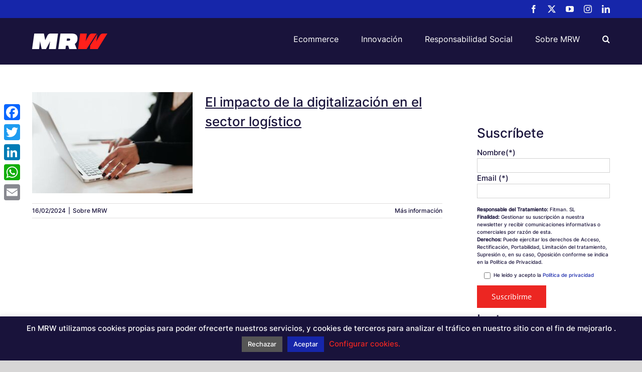

--- FILE ---
content_type: text/html; charset=UTF-8
request_url: https://blog.mrw.es/tag/logisticas-digital/
body_size: 22500
content:
<!DOCTYPE html>
<html class="avada-html-layout-wide avada-html-header-position-top avada-html-is-archive avada-has-site-width-percent avada-is-100-percent-template avada-has-site-width-100-percent" lang="es" prefix="og: http://ogp.me/ns# fb: http://ogp.me/ns/fb#">
<head>
	<meta http-equiv="X-UA-Compatible" content="IE=edge" />
	<meta http-equiv="Content-Type" content="text/html; charset=utf-8"/>
	<meta name="viewport" content="width=device-width, initial-scale=1" />
	<meta name='robots' content='index, follow, max-image-preview:large, max-snippet:-1, max-video-preview:-1' />
	<style>img:is([sizes="auto" i], [sizes^="auto," i]) { contain-intrinsic-size: 3000px 1500px }</style>
	
	<!-- This site is optimized with the Yoast SEO plugin v25.3.1 - https://yoast.com/wordpress/plugins/seo/ -->
	<title>logísticas digital archivos - MRW Blog</title>
	<link rel="canonical" href="https://blog.mrw.es/tag/logisticas-digital/" />
	<meta property="og:locale" content="es_ES" />
	<meta property="og:type" content="article" />
	<meta property="og:title" content="logísticas digital archivos - MRW Blog" />
	<meta property="og:url" content="https://blog.mrw.es/tag/logisticas-digital/" />
	<meta property="og:site_name" content="MRW Blog" />
	<meta name="twitter:card" content="summary_large_image" />
	<script type="application/ld+json" class="yoast-schema-graph">{"@context":"https://schema.org","@graph":[{"@type":"CollectionPage","@id":"https://blog.mrw.es/tag/logisticas-digital/","url":"https://blog.mrw.es/tag/logisticas-digital/","name":"logísticas digital archivos - MRW Blog","isPartOf":{"@id":"https://blog.mrw.es/#website"},"primaryImageOfPage":{"@id":"https://blog.mrw.es/tag/logisticas-digital/#primaryimage"},"image":{"@id":"https://blog.mrw.es/tag/logisticas-digital/#primaryimage"},"thumbnailUrl":"https://blog.mrw.es/wp-content/uploads/2024/02/el-impacto-de-la-digitalizacion-en-el-sector-logistico.jpg","breadcrumb":{"@id":"https://blog.mrw.es/tag/logisticas-digital/#breadcrumb"},"inLanguage":"es"},{"@type":"ImageObject","inLanguage":"es","@id":"https://blog.mrw.es/tag/logisticas-digital/#primaryimage","url":"https://blog.mrw.es/wp-content/uploads/2024/02/el-impacto-de-la-digitalizacion-en-el-sector-logistico.jpg","contentUrl":"https://blog.mrw.es/wp-content/uploads/2024/02/el-impacto-de-la-digitalizacion-en-el-sector-logistico.jpg","width":640,"height":427},{"@type":"BreadcrumbList","@id":"https://blog.mrw.es/tag/logisticas-digital/#breadcrumb","itemListElement":[{"@type":"ListItem","position":1,"name":"Portada","item":"https://blog.mrw.es/"},{"@type":"ListItem","position":2,"name":"logísticas digital"}]},{"@type":"WebSite","@id":"https://blog.mrw.es/#website","url":"https://blog.mrw.es/","name":"MRW Blog","description":"MRW Blog","potentialAction":[{"@type":"SearchAction","target":{"@type":"EntryPoint","urlTemplate":"https://blog.mrw.es/?s={search_term_string}"},"query-input":{"@type":"PropertyValueSpecification","valueRequired":true,"valueName":"search_term_string"}}],"inLanguage":"es"}]}</script>
	<!-- / Yoast SEO plugin. -->


<link rel='dns-prefetch' href='//static.addtoany.com' />
<link rel="alternate" type="application/rss+xml" title="MRW Blog &raquo; Feed" href="https://blog.mrw.es/feed/" />
<link rel="alternate" type="application/rss+xml" title="MRW Blog &raquo; Feed de los comentarios" href="https://blog.mrw.es/comments/feed/" />
		
		
		
				<link rel="alternate" type="application/rss+xml" title="MRW Blog &raquo; Etiqueta logísticas digital del feed" href="https://blog.mrw.es/tag/logisticas-digital/feed/" />
				
		<meta property="og:locale" content="es_ES"/>
		<meta property="og:type" content="article"/>
		<meta property="og:site_name" content="MRW Blog"/>
		<meta property="og:title" content="logísticas digital archivos - MRW Blog"/>
				<meta property="og:url" content="https://blog.mrw.es/el-impacto-de-la-digitalizacion-en-el-sector-logistico/"/>
																				<meta property="og:image" content="https://blog.mrw.es/wp-content/uploads/2024/02/el-impacto-de-la-digitalizacion-en-el-sector-logistico.jpg"/>
		<meta property="og:image:width" content="640"/>
		<meta property="og:image:height" content="427"/>
		<meta property="og:image:type" content="image/jpeg"/>
				<script type="text/javascript">
/* <![CDATA[ */
window._wpemojiSettings = {"baseUrl":"https:\/\/s.w.org\/images\/core\/emoji\/15.1.0\/72x72\/","ext":".png","svgUrl":"https:\/\/s.w.org\/images\/core\/emoji\/15.1.0\/svg\/","svgExt":".svg","source":{"concatemoji":"https:\/\/blog.mrw.es\/wp-includes\/js\/wp-emoji-release.min.js?ver=6.8.1"}};
/*! This file is auto-generated */
!function(i,n){var o,s,e;function c(e){try{var t={supportTests:e,timestamp:(new Date).valueOf()};sessionStorage.setItem(o,JSON.stringify(t))}catch(e){}}function p(e,t,n){e.clearRect(0,0,e.canvas.width,e.canvas.height),e.fillText(t,0,0);var t=new Uint32Array(e.getImageData(0,0,e.canvas.width,e.canvas.height).data),r=(e.clearRect(0,0,e.canvas.width,e.canvas.height),e.fillText(n,0,0),new Uint32Array(e.getImageData(0,0,e.canvas.width,e.canvas.height).data));return t.every(function(e,t){return e===r[t]})}function u(e,t,n){switch(t){case"flag":return n(e,"\ud83c\udff3\ufe0f\u200d\u26a7\ufe0f","\ud83c\udff3\ufe0f\u200b\u26a7\ufe0f")?!1:!n(e,"\ud83c\uddfa\ud83c\uddf3","\ud83c\uddfa\u200b\ud83c\uddf3")&&!n(e,"\ud83c\udff4\udb40\udc67\udb40\udc62\udb40\udc65\udb40\udc6e\udb40\udc67\udb40\udc7f","\ud83c\udff4\u200b\udb40\udc67\u200b\udb40\udc62\u200b\udb40\udc65\u200b\udb40\udc6e\u200b\udb40\udc67\u200b\udb40\udc7f");case"emoji":return!n(e,"\ud83d\udc26\u200d\ud83d\udd25","\ud83d\udc26\u200b\ud83d\udd25")}return!1}function f(e,t,n){var r="undefined"!=typeof WorkerGlobalScope&&self instanceof WorkerGlobalScope?new OffscreenCanvas(300,150):i.createElement("canvas"),a=r.getContext("2d",{willReadFrequently:!0}),o=(a.textBaseline="top",a.font="600 32px Arial",{});return e.forEach(function(e){o[e]=t(a,e,n)}),o}function t(e){var t=i.createElement("script");t.src=e,t.defer=!0,i.head.appendChild(t)}"undefined"!=typeof Promise&&(o="wpEmojiSettingsSupports",s=["flag","emoji"],n.supports={everything:!0,everythingExceptFlag:!0},e=new Promise(function(e){i.addEventListener("DOMContentLoaded",e,{once:!0})}),new Promise(function(t){var n=function(){try{var e=JSON.parse(sessionStorage.getItem(o));if("object"==typeof e&&"number"==typeof e.timestamp&&(new Date).valueOf()<e.timestamp+604800&&"object"==typeof e.supportTests)return e.supportTests}catch(e){}return null}();if(!n){if("undefined"!=typeof Worker&&"undefined"!=typeof OffscreenCanvas&&"undefined"!=typeof URL&&URL.createObjectURL&&"undefined"!=typeof Blob)try{var e="postMessage("+f.toString()+"("+[JSON.stringify(s),u.toString(),p.toString()].join(",")+"));",r=new Blob([e],{type:"text/javascript"}),a=new Worker(URL.createObjectURL(r),{name:"wpTestEmojiSupports"});return void(a.onmessage=function(e){c(n=e.data),a.terminate(),t(n)})}catch(e){}c(n=f(s,u,p))}t(n)}).then(function(e){for(var t in e)n.supports[t]=e[t],n.supports.everything=n.supports.everything&&n.supports[t],"flag"!==t&&(n.supports.everythingExceptFlag=n.supports.everythingExceptFlag&&n.supports[t]);n.supports.everythingExceptFlag=n.supports.everythingExceptFlag&&!n.supports.flag,n.DOMReady=!1,n.readyCallback=function(){n.DOMReady=!0}}).then(function(){return e}).then(function(){var e;n.supports.everything||(n.readyCallback(),(e=n.source||{}).concatemoji?t(e.concatemoji):e.wpemoji&&e.twemoji&&(t(e.twemoji),t(e.wpemoji)))}))}((window,document),window._wpemojiSettings);
/* ]]> */
</script>
<link rel='stylesheet' id='sbi_styles-css' href='https://blog.mrw.es/wp-content/plugins/instagram-feed/css/sbi-styles.min.css?ver=6.9.1' type='text/css' media='all' />
<link rel='stylesheet' id='layerslider-css' href='https://blog.mrw.es/wp-content/plugins/LayerSlider/assets/static/layerslider/css/layerslider.css?ver=7.14.4' type='text/css' media='all' />
<style id='wp-emoji-styles-inline-css' type='text/css'>

	img.wp-smiley, img.emoji {
		display: inline !important;
		border: none !important;
		box-shadow: none !important;
		height: 1em !important;
		width: 1em !important;
		margin: 0 0.07em !important;
		vertical-align: -0.1em !important;
		background: none !important;
		padding: 0 !important;
	}
</style>
<link rel='stylesheet' id='contact-form-7-css' href='https://blog.mrw.es/wp-content/plugins/contact-form-7/includes/css/styles.css?ver=6.1' type='text/css' media='all' />
<link rel='stylesheet' id='cookie-law-info-css' href='https://blog.mrw.es/wp-content/plugins/cookie-law-info/legacy/public/css/cookie-law-info-public.css?ver=3.3.0' type='text/css' media='all' />
<link rel='stylesheet' id='cookie-law-info-gdpr-css' href='https://blog.mrw.es/wp-content/plugins/cookie-law-info/legacy/public/css/cookie-law-info-gdpr.css?ver=3.3.0' type='text/css' media='all' />
<link rel='stylesheet' id='addtoany-css' href='https://blog.mrw.es/wp-content/plugins/add-to-any/addtoany.min.css?ver=1.16' type='text/css' media='all' />
<style id='addtoany-inline-css' type='text/css'>
@media screen and (max-width:980px){
.a2a_floating_style.a2a_vertical_style{display:none;}
}
</style>
<link rel='stylesheet' id='fusion-dynamic-css-css' href='https://blog.mrw.es/wp-content/uploads/fusion-styles/6ac6b7d08a652033b0b9b402866b8d82.min.css?ver=3.12.1' type='text/css' media='all' />
<script type="text/javascript" src="https://blog.mrw.es/wp-includes/js/jquery/jquery.min.js?ver=3.7.1" id="jquery-core-js"></script>
<script type="text/javascript" src="https://blog.mrw.es/wp-includes/js/jquery/jquery-migrate.min.js?ver=3.4.1" id="jquery-migrate-js"></script>
<script type="text/javascript" id="layerslider-utils-js-extra">
/* <![CDATA[ */
var LS_Meta = {"v":"7.14.4","fixGSAP":"1"};
/* ]]> */
</script>
<script type="text/javascript" src="https://blog.mrw.es/wp-content/plugins/LayerSlider/assets/static/layerslider/js/layerslider.utils.js?ver=7.14.4" id="layerslider-utils-js"></script>
<script type="text/javascript" src="https://blog.mrw.es/wp-content/plugins/LayerSlider/assets/static/layerslider/js/layerslider.kreaturamedia.jquery.js?ver=7.14.4" id="layerslider-js"></script>
<script type="text/javascript" src="https://blog.mrw.es/wp-content/plugins/LayerSlider/assets/static/layerslider/js/layerslider.transitions.js?ver=7.14.4" id="layerslider-transitions-js"></script>
<script type="text/javascript" id="addtoany-core-js-before">
/* <![CDATA[ */
window.a2a_config=window.a2a_config||{};a2a_config.callbacks=[];a2a_config.overlays=[];a2a_config.templates={};a2a_localize = {
	Share: "Compartir",
	Save: "Guardar",
	Subscribe: "Suscribir",
	Email: "Correo electrónico",
	Bookmark: "Marcador",
	ShowAll: "Mostrar todo",
	ShowLess: "Mostrar menos",
	FindServices: "Encontrar servicio(s)",
	FindAnyServiceToAddTo: "Encuentra al instante cualquier servicio para añadir a",
	PoweredBy: "Funciona con",
	ShareViaEmail: "Compartir por correo electrónico",
	SubscribeViaEmail: "Suscribirse a través de correo electrónico",
	BookmarkInYourBrowser: "Añadir a marcadores de tu navegador",
	BookmarkInstructions: "Presiona «Ctrl+D» o «\u2318+D» para añadir esta página a marcadores",
	AddToYourFavorites: "Añadir a tus favoritos",
	SendFromWebOrProgram: "Enviar desde cualquier dirección o programa de correo electrónico ",
	EmailProgram: "Programa de correo electrónico",
	More: "Más&#8230;",
	ThanksForSharing: "¡Gracias por compartir!",
	ThanksForFollowing: "¡Gracias por seguirnos!"
};
/* ]]> */
</script>
<script type="text/javascript" defer src="https://static.addtoany.com/menu/page.js" id="addtoany-core-js"></script>
<script type="text/javascript" defer src="https://blog.mrw.es/wp-content/plugins/add-to-any/addtoany.min.js?ver=1.1" id="addtoany-jquery-js"></script>
<script type="text/javascript" id="cookie-law-info-js-extra">
/* <![CDATA[ */
var Cli_Data = {"nn_cookie_ids":[],"cookielist":[],"non_necessary_cookies":[],"ccpaEnabled":"","ccpaRegionBased":"","ccpaBarEnabled":"","strictlyEnabled":["necessary","obligatoire"],"ccpaType":"gdpr","js_blocking":"","custom_integration":"","triggerDomRefresh":"","secure_cookies":""};
var cli_cookiebar_settings = {"animate_speed_hide":"500","animate_speed_show":"500","background":"#19133b","border":"#b1a6a6c2","border_on":"","button_1_button_colour":"#1626aa","button_1_button_hover":"#121e88","button_1_link_colour":"#fff","button_1_as_button":"1","button_1_new_win":"","button_2_button_colour":"#333","button_2_button_hover":"#292929","button_2_link_colour":"#ec2622","button_2_as_button":"","button_2_hidebar":"","button_3_button_colour":"#555555","button_3_button_hover":"#444444","button_3_link_colour":"#fff","button_3_as_button":"1","button_3_new_win":"","button_4_button_colour":"#000","button_4_button_hover":"#000000","button_4_link_colour":"#ec2622","button_4_as_button":"","button_7_button_colour":"#61a229","button_7_button_hover":"#4e8221","button_7_link_colour":"#fff","button_7_as_button":"1","button_7_new_win":"","font_family":"inherit","header_fix":"","notify_animate_hide":"1","notify_animate_show":"","notify_div_id":"#cookie-law-info-bar","notify_position_horizontal":"right","notify_position_vertical":"bottom","scroll_close":"","scroll_close_reload":"","accept_close_reload":"","reject_close_reload":"","showagain_tab":"","showagain_background":"#fff","showagain_border":"#000","showagain_div_id":"#cookie-law-info-again","showagain_x_position":"300px","text":"#ffffff","show_once_yn":"","show_once":"10000","logging_on":"","as_popup":"","popup_overlay":"1","bar_heading_text":"","cookie_bar_as":"banner","popup_showagain_position":"bottom-right","widget_position":"left"};
var log_object = {"ajax_url":"https:\/\/blog.mrw.es\/wp-admin\/admin-ajax.php"};
/* ]]> */
</script>
<script type="text/javascript" src="https://blog.mrw.es/wp-content/plugins/cookie-law-info/legacy/public/js/cookie-law-info-public.js?ver=3.3.0" id="cookie-law-info-js"></script>
<meta name="generator" content="Powered by LayerSlider 7.14.4 - Build Heros, Sliders, and Popups. Create Animations and Beautiful, Rich Web Content as Easy as Never Before on WordPress." />
<!-- LayerSlider updates and docs at: https://layerslider.com -->
<link rel="https://api.w.org/" href="https://blog.mrw.es/wp-json/" /><link rel="alternate" title="JSON" type="application/json" href="https://blog.mrw.es/wp-json/wp/v2/tags/3572" /><link rel="EditURI" type="application/rsd+xml" title="RSD" href="https://blog.mrw.es/xmlrpc.php?rsd" />
<meta name="generator" content="WordPress 6.8.1" />
<link rel="preload" href="https://blog.mrw.es/wp-content/themes/Avada/includes/lib/assets/fonts/icomoon/awb-icons.woff" as="font" type="font/woff" crossorigin><link rel="preload" href="//blog.mrw.es/wp-content/themes/Avada/includes/lib/assets/fonts/fontawesome/webfonts/fa-brands-400.woff2" as="font" type="font/woff2" crossorigin><link rel="preload" href="//blog.mrw.es/wp-content/themes/Avada/includes/lib/assets/fonts/fontawesome/webfonts/fa-regular-400.woff2" as="font" type="font/woff2" crossorigin><link rel="preload" href="//blog.mrw.es/wp-content/themes/Avada/includes/lib/assets/fonts/fontawesome/webfonts/fa-solid-900.woff2" as="font" type="font/woff2" crossorigin><style type="text/css" id="css-fb-visibility">@media screen and (max-width: 640px){.fusion-no-small-visibility{display:none !important;}body .sm-text-align-center{text-align:center !important;}body .sm-text-align-left{text-align:left !important;}body .sm-text-align-right{text-align:right !important;}body .sm-flex-align-center{justify-content:center !important;}body .sm-flex-align-flex-start{justify-content:flex-start !important;}body .sm-flex-align-flex-end{justify-content:flex-end !important;}body .sm-mx-auto{margin-left:auto !important;margin-right:auto !important;}body .sm-ml-auto{margin-left:auto !important;}body .sm-mr-auto{margin-right:auto !important;}body .fusion-absolute-position-small{position:absolute;top:auto;width:100%;}.awb-sticky.awb-sticky-small{ position: sticky; top: var(--awb-sticky-offset,0); }}@media screen and (min-width: 641px) and (max-width: 1024px){.fusion-no-medium-visibility{display:none !important;}body .md-text-align-center{text-align:center !important;}body .md-text-align-left{text-align:left !important;}body .md-text-align-right{text-align:right !important;}body .md-flex-align-center{justify-content:center !important;}body .md-flex-align-flex-start{justify-content:flex-start !important;}body .md-flex-align-flex-end{justify-content:flex-end !important;}body .md-mx-auto{margin-left:auto !important;margin-right:auto !important;}body .md-ml-auto{margin-left:auto !important;}body .md-mr-auto{margin-right:auto !important;}body .fusion-absolute-position-medium{position:absolute;top:auto;width:100%;}.awb-sticky.awb-sticky-medium{ position: sticky; top: var(--awb-sticky-offset,0); }}@media screen and (min-width: 1025px){.fusion-no-large-visibility{display:none !important;}body .lg-text-align-center{text-align:center !important;}body .lg-text-align-left{text-align:left !important;}body .lg-text-align-right{text-align:right !important;}body .lg-flex-align-center{justify-content:center !important;}body .lg-flex-align-flex-start{justify-content:flex-start !important;}body .lg-flex-align-flex-end{justify-content:flex-end !important;}body .lg-mx-auto{margin-left:auto !important;margin-right:auto !important;}body .lg-ml-auto{margin-left:auto !important;}body .lg-mr-auto{margin-right:auto !important;}body .fusion-absolute-position-large{position:absolute;top:auto;width:100%;}.awb-sticky.awb-sticky-large{ position: sticky; top: var(--awb-sticky-offset,0); }}</style><meta name="generator" content="Powered by Slider Revolution 6.7.34 - responsive, Mobile-Friendly Slider Plugin for WordPress with comfortable drag and drop interface." />
<script>function setREVStartSize(e){
			//window.requestAnimationFrame(function() {
				window.RSIW = window.RSIW===undefined ? window.innerWidth : window.RSIW;
				window.RSIH = window.RSIH===undefined ? window.innerHeight : window.RSIH;
				try {
					var pw = document.getElementById(e.c).parentNode.offsetWidth,
						newh;
					pw = pw===0 || isNaN(pw) || (e.l=="fullwidth" || e.layout=="fullwidth") ? window.RSIW : pw;
					e.tabw = e.tabw===undefined ? 0 : parseInt(e.tabw);
					e.thumbw = e.thumbw===undefined ? 0 : parseInt(e.thumbw);
					e.tabh = e.tabh===undefined ? 0 : parseInt(e.tabh);
					e.thumbh = e.thumbh===undefined ? 0 : parseInt(e.thumbh);
					e.tabhide = e.tabhide===undefined ? 0 : parseInt(e.tabhide);
					e.thumbhide = e.thumbhide===undefined ? 0 : parseInt(e.thumbhide);
					e.mh = e.mh===undefined || e.mh=="" || e.mh==="auto" ? 0 : parseInt(e.mh,0);
					if(e.layout==="fullscreen" || e.l==="fullscreen")
						newh = Math.max(e.mh,window.RSIH);
					else{
						e.gw = Array.isArray(e.gw) ? e.gw : [e.gw];
						for (var i in e.rl) if (e.gw[i]===undefined || e.gw[i]===0) e.gw[i] = e.gw[i-1];
						e.gh = e.el===undefined || e.el==="" || (Array.isArray(e.el) && e.el.length==0)? e.gh : e.el;
						e.gh = Array.isArray(e.gh) ? e.gh : [e.gh];
						for (var i in e.rl) if (e.gh[i]===undefined || e.gh[i]===0) e.gh[i] = e.gh[i-1];
											
						var nl = new Array(e.rl.length),
							ix = 0,
							sl;
						e.tabw = e.tabhide>=pw ? 0 : e.tabw;
						e.thumbw = e.thumbhide>=pw ? 0 : e.thumbw;
						e.tabh = e.tabhide>=pw ? 0 : e.tabh;
						e.thumbh = e.thumbhide>=pw ? 0 : e.thumbh;
						for (var i in e.rl) nl[i] = e.rl[i]<window.RSIW ? 0 : e.rl[i];
						sl = nl[0];
						for (var i in nl) if (sl>nl[i] && nl[i]>0) { sl = nl[i]; ix=i;}
						var m = pw>(e.gw[ix]+e.tabw+e.thumbw) ? 1 : (pw-(e.tabw+e.thumbw)) / (e.gw[ix]);
						newh =  (e.gh[ix] * m) + (e.tabh + e.thumbh);
					}
					var el = document.getElementById(e.c);
					if (el!==null && el) el.style.height = newh+"px";
					el = document.getElementById(e.c+"_wrapper");
					if (el!==null && el) {
						el.style.height = newh+"px";
						el.style.display = "block";
					}
				} catch(e){
					console.log("Failure at Presize of Slider:" + e)
				}
			//});
		  };</script>
		<script type="text/javascript">
			var doc = document.documentElement;
			doc.setAttribute( 'data-useragent', navigator.userAgent );
		</script>
		<script async src="https://www.googletagmanager.com/gtag/js?id=UA-7339333-7"></script>
<script>
  window.dataLayer = window.dataLayer || [];
  function gtag(){dataLayer.push(arguments);}
  gtag('js', new Date());

  gtag('config', 'UA-7339333-7');
</script>
	</head>

<body class="archive tag tag-logisticas-digital tag-3572 wp-theme-Avada has-sidebar fusion-image-hovers fusion-pagination-sizing fusion-button_type-flat fusion-button_span-no fusion-button_gradient-linear avada-image-rollover-circle-no avada-image-rollover-yes avada-image-rollover-direction-fade fusion-body ltr fusion-sticky-header no-mobile-sticky-header no-mobile-slidingbar no-mobile-totop avada-has-rev-slider-styles fusion-disable-outline fusion-sub-menu-fade mobile-logo-pos-left layout-wide-mode avada-has-boxed-modal-shadow- layout-scroll-offset-full avada-has-zero-margin-offset-top fusion-top-header menu-text-align-center mobile-menu-design-modern fusion-show-pagination-text fusion-header-layout-v2 avada-responsive avada-footer-fx-none avada-menu-highlight-style-textcolor fusion-search-form-classic fusion-main-menu-search-dropdown fusion-avatar-square avada-sticky-shrinkage avada-dropdown-styles avada-blog-layout-medium avada-blog-archive-layout-medium avada-header-shadow-no avada-menu-icon-position-left avada-has-megamenu-shadow avada-has-mainmenu-dropdown-divider avada-has-pagetitle-bg-full avada-has-mobile-menu-search avada-has-main-nav-search-icon avada-has-100-footer avada-has-breadcrumb-mobile-hidden avada-has-titlebar-hide avada-has-pagination-width_height avada-flyout-menu-direction-fade avada-ec-views-v1" data-awb-post-id="14365">
		<a class="skip-link screen-reader-text" href="#content">Saltar al contenido</a>

	<div id="boxed-wrapper">
		
		<div id="wrapper" class="fusion-wrapper">
			<div id="home" style="position:relative;top:-1px;"></div>
							
					
			<header class="fusion-header-wrapper">
				<div class="fusion-header-v2 fusion-logo-alignment fusion-logo-left fusion-sticky-menu-1 fusion-sticky-logo-1 fusion-mobile-logo-1  fusion-mobile-menu-design-modern">
					
<div class="fusion-secondary-header">
	<div class="fusion-row">
							<div class="fusion-alignright">
				<div class="fusion-social-links-header"><div class="fusion-social-networks"><div class="fusion-social-networks-wrapper"><a  class="fusion-social-network-icon fusion-tooltip fusion-facebook awb-icon-facebook" style data-placement="bottom" data-title="Facebook" data-toggle="tooltip" title="Facebook" href="https://www.facebook.com/mrwespana" target="_blank" rel="noreferrer"><span class="screen-reader-text">Facebook</span></a><a  class="fusion-social-network-icon fusion-tooltip fusion-twitter awb-icon-twitter" style data-placement="bottom" data-title="X" data-toggle="tooltip" title="X" href="https://twitter.com/mrw_es" target="_blank" rel="noopener noreferrer"><span class="screen-reader-text">X</span></a><a  class="fusion-social-network-icon fusion-tooltip fusion-youtube awb-icon-youtube" style data-placement="bottom" data-title="YouTube" data-toggle="tooltip" title="YouTube" href="https://www.youtube.com/mrwurgente" target="_blank" rel="noopener noreferrer"><span class="screen-reader-text">YouTube</span></a><a  class="fusion-social-network-icon fusion-tooltip fusion-instagram awb-icon-instagram" style data-placement="bottom" data-title="Instagram" data-toggle="tooltip" title="Instagram" href="https://www.instagram.com/mrw_es" target="_blank" rel="noopener noreferrer"><span class="screen-reader-text">Instagram</span></a><a  class="fusion-social-network-icon fusion-tooltip fusion-linkedin awb-icon-linkedin" style data-placement="bottom" data-title="LinkedIn" data-toggle="tooltip" title="LinkedIn" href="https://www.linkedin.com/company/mrw/" target="_blank" rel="noopener noreferrer"><span class="screen-reader-text">LinkedIn</span></a></div></div></div>			</div>
			</div>
</div>
<div class="fusion-header-sticky-height"></div>
<div class="fusion-header">
	<div class="fusion-row">
					<div class="fusion-logo" data-margin-top="31px" data-margin-bottom="31px" data-margin-left="0px" data-margin-right="0px">
			<a class="fusion-logo-link"  href="https://blog.mrw.es/" >

						<!-- standard logo -->
			<img src="https://blog.mrw.es/wp-content/uploads/2020/05/MRW-Logo-Neg.png" srcset="https://blog.mrw.es/wp-content/uploads/2020/05/MRW-Logo-Neg.png 1x, https://blog.mrw.es/wp-content/uploads/2020/05/MRW-Logo-Neg.png 2x" width="150" height="31" style="max-height:31px;height:auto;" alt="MRW Blog Logo" data-retina_logo_url="https://blog.mrw.es/wp-content/uploads/2020/05/MRW-Logo-Neg.png" class="fusion-standard-logo" />

											<!-- mobile logo -->
				<img src="https://blog.mrw.es/wp-content/uploads/2020/05/MRW-Logo-Neg.png" srcset="https://blog.mrw.es/wp-content/uploads/2020/05/MRW-Logo-Neg.png 1x, https://blog.mrw.es/wp-content/uploads/2020/05/MRW-Logo-Neg.png 2x" width="150" height="31" style="max-height:31px;height:auto;" alt="MRW Blog Logo" data-retina_logo_url="https://blog.mrw.es/wp-content/uploads/2020/05/MRW-Logo-Neg.png" class="fusion-mobile-logo" />
			
											<!-- sticky header logo -->
				<img src="https://blog.mrw.es/wp-content/uploads/2020/05/MRW-Logo-Neg.png" srcset="https://blog.mrw.es/wp-content/uploads/2020/05/MRW-Logo-Neg.png 1x, https://blog.mrw.es/wp-content/uploads/2020/05/MRW-Logo-Neg.png 2x" width="150" height="31" style="max-height:31px;height:auto;" alt="MRW Blog Logo" data-retina_logo_url="https://blog.mrw.es/wp-content/uploads/2020/05/MRW-Logo-Neg.png" class="fusion-sticky-logo" />
					</a>
		</div>		<nav class="fusion-main-menu" aria-label="Menú principal"><ul id="menu-menu-principal" class="fusion-menu"><li  id="menu-item-13320"  class="menu-item menu-item-type-post_type menu-item-object-page menu-item-13320"  data-item-id="13320"><a  href="https://blog.mrw.es/ecommerce/" class="fusion-textcolor-highlight"><span class="menu-text">Ecommerce</span></a></li><li  id="menu-item-13321"  class="menu-item menu-item-type-post_type menu-item-object-page menu-item-13321"  data-item-id="13321"><a  href="https://blog.mrw.es/innovacion/" class="fusion-textcolor-highlight"><span class="menu-text">Innovación</span></a></li><li  id="menu-item-13319"  class="menu-item menu-item-type-post_type menu-item-object-page menu-item-13319"  data-item-id="13319"><a  href="https://blog.mrw.es/responsabilidad-social/" class="fusion-textcolor-highlight"><span class="menu-text">Responsabilidad Social</span></a></li><li  id="menu-item-13318"  class="menu-item menu-item-type-post_type menu-item-object-page menu-item-13318"  data-item-id="13318"><a  href="https://blog.mrw.es/sobre-mrw/" class="fusion-textcolor-highlight"><span class="menu-text">Sobre MRW</span></a></li><li class="fusion-custom-menu-item fusion-main-menu-search"><a class="fusion-main-menu-icon" href="#" aria-label="Buscar" data-title="Buscar" title="Buscar" role="button" aria-expanded="false"></a><div class="fusion-custom-menu-item-contents">		<form role="search" class="searchform fusion-search-form  fusion-search-form-classic" method="get" action="https://blog.mrw.es/">
			<div class="fusion-search-form-content">

				
				<div class="fusion-search-field search-field">
					<label><span class="screen-reader-text">Buscar:</span>
													<input type="search" value="" name="s" class="s" placeholder="Buscar..." required aria-required="true" aria-label="Buscar..."/>
											</label>
				</div>
				<div class="fusion-search-button search-button">
					<input type="submit" class="fusion-search-submit searchsubmit" aria-label="Buscar" value="&#xf002;" />
									</div>

				
			</div>


			
		</form>
		</div></li></ul></nav><nav class="fusion-main-menu fusion-sticky-menu" aria-label="Main Menu Sticky"><ul id="menu-menu-principal-1" class="fusion-menu"><li   class="menu-item menu-item-type-post_type menu-item-object-page menu-item-13320"  data-item-id="13320"><a  href="https://blog.mrw.es/ecommerce/" class="fusion-textcolor-highlight"><span class="menu-text">Ecommerce</span></a></li><li   class="menu-item menu-item-type-post_type menu-item-object-page menu-item-13321"  data-item-id="13321"><a  href="https://blog.mrw.es/innovacion/" class="fusion-textcolor-highlight"><span class="menu-text">Innovación</span></a></li><li   class="menu-item menu-item-type-post_type menu-item-object-page menu-item-13319"  data-item-id="13319"><a  href="https://blog.mrw.es/responsabilidad-social/" class="fusion-textcolor-highlight"><span class="menu-text">Responsabilidad Social</span></a></li><li   class="menu-item menu-item-type-post_type menu-item-object-page menu-item-13318"  data-item-id="13318"><a  href="https://blog.mrw.es/sobre-mrw/" class="fusion-textcolor-highlight"><span class="menu-text">Sobre MRW</span></a></li><li class="fusion-custom-menu-item fusion-main-menu-search"><a class="fusion-main-menu-icon" href="#" aria-label="Buscar" data-title="Buscar" title="Buscar" role="button" aria-expanded="false"></a><div class="fusion-custom-menu-item-contents">		<form role="search" class="searchform fusion-search-form  fusion-search-form-classic" method="get" action="https://blog.mrw.es/">
			<div class="fusion-search-form-content">

				
				<div class="fusion-search-field search-field">
					<label><span class="screen-reader-text">Buscar:</span>
													<input type="search" value="" name="s" class="s" placeholder="Buscar..." required aria-required="true" aria-label="Buscar..."/>
											</label>
				</div>
				<div class="fusion-search-button search-button">
					<input type="submit" class="fusion-search-submit searchsubmit" aria-label="Buscar" value="&#xf002;" />
									</div>

				
			</div>


			
		</form>
		</div></li></ul></nav><div class="fusion-mobile-navigation"><ul id="menu-menu-principal-2" class="fusion-mobile-menu"><li   class="menu-item menu-item-type-post_type menu-item-object-page menu-item-13320"  data-item-id="13320"><a  href="https://blog.mrw.es/ecommerce/" class="fusion-textcolor-highlight"><span class="menu-text">Ecommerce</span></a></li><li   class="menu-item menu-item-type-post_type menu-item-object-page menu-item-13321"  data-item-id="13321"><a  href="https://blog.mrw.es/innovacion/" class="fusion-textcolor-highlight"><span class="menu-text">Innovación</span></a></li><li   class="menu-item menu-item-type-post_type menu-item-object-page menu-item-13319"  data-item-id="13319"><a  href="https://blog.mrw.es/responsabilidad-social/" class="fusion-textcolor-highlight"><span class="menu-text">Responsabilidad Social</span></a></li><li   class="menu-item menu-item-type-post_type menu-item-object-page menu-item-13318"  data-item-id="13318"><a  href="https://blog.mrw.es/sobre-mrw/" class="fusion-textcolor-highlight"><span class="menu-text">Sobre MRW</span></a></li></ul></div>	<div class="fusion-mobile-menu-icons">
							<a href="#" class="fusion-icon awb-icon-bars" aria-label="Alternar menú móvil" aria-expanded="false"></a>
		
					<a href="#" class="fusion-icon awb-icon-search" aria-label="Alternar búsqueda en móvil"></a>
		
		
			</div>

<nav class="fusion-mobile-nav-holder fusion-mobile-menu-text-align-left" aria-label="Main Menu Mobile"></nav>

	<nav class="fusion-mobile-nav-holder fusion-mobile-menu-text-align-left fusion-mobile-sticky-nav-holder" aria-label="Main Menu Mobile Sticky"></nav>
		
<div class="fusion-clearfix"></div>
<div class="fusion-mobile-menu-search">
			<form role="search" class="searchform fusion-search-form  fusion-search-form-classic" method="get" action="https://blog.mrw.es/">
			<div class="fusion-search-form-content">

				
				<div class="fusion-search-field search-field">
					<label><span class="screen-reader-text">Buscar:</span>
													<input type="search" value="" name="s" class="s" placeholder="Buscar..." required aria-required="true" aria-label="Buscar..."/>
											</label>
				</div>
				<div class="fusion-search-button search-button">
					<input type="submit" class="fusion-search-submit searchsubmit" aria-label="Buscar" value="&#xf002;" />
									</div>

				
			</div>


			
		</form>
		</div>
			</div>
</div>
				</div>
				<div class="fusion-clearfix"></div>
			</header>
								
							<div id="sliders-container" class="fusion-slider-visibility">
					</div>
				
					
							
			
						<main id="main" class="clearfix width-100">
				<div class="fusion-row" style="max-width:100%;">
<section id="content" class="" style="float: left;">
	
	<div id="posts-container" class="fusion-blog-archive fusion-blog-layout-medium-wrapper fusion-clearfix">
	<div class="fusion-posts-container fusion-blog-layout-medium fusion-posts-container-infinite fusion-posts-container-load-more fusion-blog-rollover " data-pages="1">
		
		
													<article id="post-14365" class="fusion-post-medium  post fusion-clearfix post-14365 type-post status-publish format-standard has-post-thumbnail hentry category-sobre-mrw tag-digitalizacion tag-envios-mrw tag-logistica tag-logisticas-digital tag-servicio-logistica-digital tag-servicio-mrw">
				
				
				
									
		<div class="fusion-flexslider flexslider fusion-flexslider-loading fusion-post-slideshow">
		<ul class="slides">
																		<li><div  class="fusion-image-wrapper fusion-image-size-fixed" aria-haspopup="true">
				<img width="320" height="202" src="https://blog.mrw.es/wp-content/uploads/2024/02/el-impacto-de-la-digitalizacion-en-el-sector-logistico-320x202.jpg" class="attachment-blog-medium size-blog-medium wp-post-image" alt="" decoding="async" fetchpriority="high" /><div class="fusion-rollover">
	<div class="fusion-rollover-content">

														<a class="fusion-rollover-link" href="https://blog.mrw.es/el-impacto-de-la-digitalizacion-en-el-sector-logistico/">El impacto de la digitalización en el sector logístico</a>
			
								
		
												<h4 class="fusion-rollover-title">
					<a class="fusion-rollover-title-link" href="https://blog.mrw.es/el-impacto-de-la-digitalizacion-en-el-sector-logistico/">
						El impacto de la digitalización en el sector logístico					</a>
				</h4>
			
								
		
						<a class="fusion-link-wrapper" href="https://blog.mrw.es/el-impacto-de-la-digitalizacion-en-el-sector-logistico/" aria-label="El impacto de la digitalización en el sector logístico"></a>
	</div>
</div>
</div>
</li>
																																																																														</ul>
	</div>
				
				
				
				<div class="fusion-post-content post-content">
					<h2 class="entry-title fusion-post-title"><a href="https://blog.mrw.es/el-impacto-de-la-digitalizacion-en-el-sector-logistico/">El impacto de la digitalización en el sector logístico</a></h2>
										
					<div class="fusion-post-content-container">
											</div>
				</div>

									<div class="fusion-clearfix"></div>
				
																			<div class="fusion-meta-info">
																						<div class="fusion-alignleft"><span class="vcard rich-snippet-hidden"><span class="fn"><a href="https://blog.mrw.es/author/sofia-gonzaleziniteconline-com/" title="Entradas de Editor Blog MRW" rel="author">Editor Blog MRW</a></span></span><span class="updated rich-snippet-hidden">2024-02-13T12:38:10+01:00</span><span>16/02/2024</span><span class="fusion-inline-sep">|</span><a href="https://blog.mrw.es/category/sobre-mrw/" rel="category tag">Sobre MRW</a><span class="fusion-inline-sep">|</span></div>							
																														<div class="fusion-alignright">
									<a href="https://blog.mrw.es/el-impacto-de-la-digitalizacion-en-el-sector-logistico/" class="fusion-read-more" aria-label="More on El impacto de la digitalización en el sector logístico">
										Más información									</a>
								</div>
													</div>
									
				
							</article>

			
		
		
	</div>

			</div>
</section>
<aside id="sidebar" class="sidebar fusion-widget-area fusion-content-widget-area fusion-sidebar-right fusion-blogsidebar" style="float: right;" data="">
											
					<section id="custom_html-10" class="widget_text widget widget_custom_html" style="border-style: solid;border-color:transparent;border-width:0px;"><div class="textwidget custom-html-widget"><div class="widget secciones">
<h2>Suscríbete</h2>
<div class="widget_secciones">

<div class="wpcf7 no-js" id="wpcf7-f68-o1" lang="es-ES" dir="ltr" data-wpcf7-id="68">
<div class="screen-reader-response"><p role="status" aria-live="polite" aria-atomic="true"></p> <ul></ul></div>
<form action="/tag/logisticas-digital/#wpcf7-f68-o1" method="post" class="wpcf7-form init" aria-label="Formulario de contacto" novalidate="novalidate" data-status="init">
<fieldset class="hidden-fields-container"><input type="hidden" name="_wpcf7" value="68" /><input type="hidden" name="_wpcf7_version" value="6.1" /><input type="hidden" name="_wpcf7_locale" value="es_ES" /><input type="hidden" name="_wpcf7_unit_tag" value="wpcf7-f68-o1" /><input type="hidden" name="_wpcf7_container_post" value="0" /><input type="hidden" name="_wpcf7_posted_data_hash" value="" />
</fieldset>
<p><label> Nombre(*)</label><br />
<span class="wpcf7-form-control-wrap" data-name="nombre"><input size="40" maxlength="400" class="wpcf7-form-control wpcf7-text wpcf7-validates-as-required" aria-required="true" aria-invalid="false" value="" type="text" name="nombre" /></span><br />
<label> Email (*)</label><br />
<span class="wpcf7-form-control-wrap" data-name="your-email"><input size="40" maxlength="400" class="wpcf7-form-control wpcf7-email wpcf7-validates-as-required wpcf7-text wpcf7-validates-as-email" aria-required="true" aria-invalid="false" value="" type="email" name="your-email" /></span>
</p>
<div class="form_suscripcion">
	<p><span class="titular">Responsable del Tratamiento:</span> Fitman. SL<br />
<span class="titular">Finalidad:</span> Gestionar su suscripción a nuestra newsletter y recibir comunicaciones informativas o comerciales por razón de esta.<br />
<span class="titular">Derechos:</span> Puede ejercitar los derechos de Acceso, Rectificación, Portabilidad, Limitación del tratamiento, Supresión o, en su caso, Oposición conforme se indica en la Política de Privacidad.
	</p>
	<p><span class="wpcf7-form-control-wrap" data-name="lopd"><span class="wpcf7-form-control wpcf7-acceptance"><span class="wpcf7-list-item"><label><input type="checkbox" name="lopd" value="1" aria-invalid="false" /><span class="wpcf7-list-item-label">He leído y acepto la <a href="/politica-privacidad">Política de privacidad</a></span></label></span></span></span>
	</p>
	<p><input class="wpcf7-form-control wpcf7-submit has-spinner" type="submit" value="Suscribirme" />
	</p>
</div><div class="fusion-alert alert custom alert-custom fusion-alert-center wpcf7-response-output fusion-alert-capitalize awb-alert-native-link-color alert-dismissable awb-alert-close-boxed" style="--awb-border-size:1px;--awb-border-top-left-radius:0px;--awb-border-top-right-radius:0px;--awb-border-bottom-left-radius:0px;--awb-border-bottom-right-radius:0px;" role="alert"><div class="fusion-alert-content-wrapper"><span class="fusion-alert-content"></span></div><button type="button" class="close toggle-alert" data-dismiss="alert" aria-label="Close">&times;</button></div>
</form>
</div>

</div>
</div></div></section><section id="custom_html-9" class="widget_text widget widget_custom_html" style="border-style: solid;border-color:transparent;border-width:0px;"><div class="textwidget custom-html-widget"><div class="widget secciones">
<h2>Instagram</h2>
<div class="widget_secciones">

<div id="sb_instagram"  class="sbi sbi_mob_col_3 sbi_tab_col_3 sbi_col_3 sbi_width_resp" style="padding-bottom: 2px; width: 100%;"	 data-feedid="*1"  data-res="auto" data-cols="3" data-colsmobile="3" data-colstablet="3" data-num="6" data-nummobile="" data-item-padding="1"	 data-shortcode-atts="{}"  data-postid="" data-locatornonce="0ec3cf4a06" data-imageaspectratio="1:1" data-sbi-flags="favorLocal,gdpr">
	<div class="sb_instagram_header "   >
	<a class="sbi_header_link" target="_blank"
	   rel="nofollow noopener" href="https://www.instagram.com/mrw_es/" title="@mrw_es">
		<div class="sbi_header_text">
			<div class="sbi_header_img"  data-avatar-url="https://scontent-mad2-1.xx.fbcdn.net/v/t51.2885-15/271239557_441177320885508_7235138777400742305_n.jpg?_nc_cat=110&amp;ccb=1-7&amp;_nc_sid=7d201b&amp;_nc_ohc=KXdGGZo0qX4Q7kNvgHPyKPr&amp;_nc_ht=scontent-mad2-1.xx&amp;edm=AL-3X8kEAAAA&amp;oh=00_AYAUlpHlm35dHH9am2BAXb_1IuVzPrTmXgrWrRoz1syFjg&amp;oe=66F32A5A">
									<div class="sbi_header_img_hover"  ><svg class="sbi_new_logo fa-instagram fa-w-14" aria-hidden="true" data-fa-processed="" aria-label="Instagram" data-prefix="fab" data-icon="instagram" role="img" viewBox="0 0 448 512">
                    <path fill="currentColor" d="M224.1 141c-63.6 0-114.9 51.3-114.9 114.9s51.3 114.9 114.9 114.9S339 319.5 339 255.9 287.7 141 224.1 141zm0 189.6c-41.1 0-74.7-33.5-74.7-74.7s33.5-74.7 74.7-74.7 74.7 33.5 74.7 74.7-33.6 74.7-74.7 74.7zm146.4-194.3c0 14.9-12 26.8-26.8 26.8-14.9 0-26.8-12-26.8-26.8s12-26.8 26.8-26.8 26.8 12 26.8 26.8zm76.1 27.2c-1.7-35.9-9.9-67.7-36.2-93.9-26.2-26.2-58-34.4-93.9-36.2-37-2.1-147.9-2.1-184.9 0-35.8 1.7-67.6 9.9-93.9 36.1s-34.4 58-36.2 93.9c-2.1 37-2.1 147.9 0 184.9 1.7 35.9 9.9 67.7 36.2 93.9s58 34.4 93.9 36.2c37 2.1 147.9 2.1 184.9 0 35.9-1.7 67.7-9.9 93.9-36.2 26.2-26.2 34.4-58 36.2-93.9 2.1-37 2.1-147.8 0-184.8zM398.8 388c-7.8 19.6-22.9 34.7-42.6 42.6-29.5 11.7-99.5 9-132.1 9s-102.7 2.6-132.1-9c-19.6-7.8-34.7-22.9-42.6-42.6-11.7-29.5-9-99.5-9-132.1s-2.6-102.7 9-132.1c7.8-19.6 22.9-34.7 42.6-42.6 29.5-11.7 99.5-9 132.1-9s102.7-2.6 132.1 9c19.6 7.8 34.7 22.9 42.6 42.6 11.7 29.5 9 99.5 9 132.1s2.7 102.7-9 132.1z"></path>
                </svg></div>
					<img  src="https://blog.mrw.es/wp-content/plugins/instagram-feed/img/thumb-placeholder.png" alt="" width="50" height="50">
				
							</div>

			<div class="sbi_feedtheme_header_text">
				<h3>mrw_es</h3>
									<p class="sbi_bio">📦 Perfil oficial de MRW España<br>
🧑‍💻 Para consultas dirígete a @MRW_clientes en Twitter o a nuestra web<br>
➕ 40 años uniendo distancias<br>
📸 #MRWentregados</p>
							</div>
		</div>
	</a>
</div>

	<div id="sbi_images"  style="gap: 2px;">
		<div class="sbi_item sbi_type_carousel sbi_new sbi_transition"
	id="sbi_18039741533024048" data-date="1726132900">
	<div class="sbi_photo_wrap">
		<a class="sbi_photo" href="https://www.instagram.com/p/C_z9dxrolT3/" target="_blank" rel="noopener nofollow"
			data-full-res="https://scontent-mad1-1.cdninstagram.com/v/t39.30808-6/459193437_935310881973188_2706012388069079561_n.jpg?_nc_cat=102&#038;ccb=1-7&#038;_nc_sid=18de74&#038;_nc_ohc=TLspxGoFIxYQ7kNvgGIQTKF&#038;_nc_ht=scontent-mad1-1.cdninstagram.com&#038;edm=AM6HXa8EAAAA&#038;oh=00_AYDebsbfaWmPdZEqTWE1zBlXkooBA7641VRx1ULcRiwXxQ&#038;oe=66F3266B"
			data-img-src-set="{&quot;d&quot;:&quot;https:\/\/scontent-mad1-1.cdninstagram.com\/v\/t39.30808-6\/459193437_935310881973188_2706012388069079561_n.jpg?_nc_cat=102&amp;ccb=1-7&amp;_nc_sid=18de74&amp;_nc_ohc=TLspxGoFIxYQ7kNvgGIQTKF&amp;_nc_ht=scontent-mad1-1.cdninstagram.com&amp;edm=AM6HXa8EAAAA&amp;oh=00_AYDebsbfaWmPdZEqTWE1zBlXkooBA7641VRx1ULcRiwXxQ&amp;oe=66F3266B&quot;,&quot;150&quot;:&quot;https:\/\/scontent-mad1-1.cdninstagram.com\/v\/t39.30808-6\/459193437_935310881973188_2706012388069079561_n.jpg?_nc_cat=102&amp;ccb=1-7&amp;_nc_sid=18de74&amp;_nc_ohc=TLspxGoFIxYQ7kNvgGIQTKF&amp;_nc_ht=scontent-mad1-1.cdninstagram.com&amp;edm=AM6HXa8EAAAA&amp;oh=00_AYDebsbfaWmPdZEqTWE1zBlXkooBA7641VRx1ULcRiwXxQ&amp;oe=66F3266B&quot;,&quot;320&quot;:&quot;https:\/\/scontent-mad1-1.cdninstagram.com\/v\/t39.30808-6\/459193437_935310881973188_2706012388069079561_n.jpg?_nc_cat=102&amp;ccb=1-7&amp;_nc_sid=18de74&amp;_nc_ohc=TLspxGoFIxYQ7kNvgGIQTKF&amp;_nc_ht=scontent-mad1-1.cdninstagram.com&amp;edm=AM6HXa8EAAAA&amp;oh=00_AYDebsbfaWmPdZEqTWE1zBlXkooBA7641VRx1ULcRiwXxQ&amp;oe=66F3266B&quot;,&quot;640&quot;:&quot;https:\/\/scontent-mad1-1.cdninstagram.com\/v\/t39.30808-6\/459193437_935310881973188_2706012388069079561_n.jpg?_nc_cat=102&amp;ccb=1-7&amp;_nc_sid=18de74&amp;_nc_ohc=TLspxGoFIxYQ7kNvgGIQTKF&amp;_nc_ht=scontent-mad1-1.cdninstagram.com&amp;edm=AM6HXa8EAAAA&amp;oh=00_AYDebsbfaWmPdZEqTWE1zBlXkooBA7641VRx1ULcRiwXxQ&amp;oe=66F3266B&quot;}">
			<span class="sbi-screenreader">Disfruta de unas vacaciones de verano en la capita</span>
			<svg class="svg-inline--fa fa-clone fa-w-16 sbi_lightbox_carousel_icon" aria-hidden="true" aria-label="Clone" data-fa-proƒcessed="" data-prefix="far" data-icon="clone" role="img" xmlns="http://www.w3.org/2000/svg" viewBox="0 0 512 512">
                    <path fill="currentColor" d="M464 0H144c-26.51 0-48 21.49-48 48v48H48c-26.51 0-48 21.49-48 48v320c0 26.51 21.49 48 48 48h320c26.51 0 48-21.49 48-48v-48h48c26.51 0 48-21.49 48-48V48c0-26.51-21.49-48-48-48zM362 464H54a6 6 0 0 1-6-6V150a6 6 0 0 1 6-6h42v224c0 26.51 21.49 48 48 48h224v42a6 6 0 0 1-6 6zm96-96H150a6 6 0 0 1-6-6V54a6 6 0 0 1 6-6h308a6 6 0 0 1 6 6v308a6 6 0 0 1-6 6z"></path>
                </svg>						<img src="https://blog.mrw.es/wp-content/plugins/instagram-feed/img/placeholder.png" alt="Disfruta de unas vacaciones de verano en la capital sin preocupaciones! Envía tus maletas con MRW y recógelas cómodamente en tu destino. Explora Madrid sin estrés ✈️🎒

#SinEquipaje

Contrátalo: 
🔗mrw.es/enviar/" aria-hidden="true">
		</a>
	</div>
</div><div class="sbi_item sbi_type_carousel sbi_new sbi_transition"
	id="sbi_18031300913017531" data-date="1724665629">
	<div class="sbi_photo_wrap">
		<a class="sbi_photo" href="https://www.instagram.com/p/C_IO3lcNIks/" target="_blank" rel="noopener nofollow"
			data-full-res="https://scontent-mad2-1.cdninstagram.com/v/t39.30808-6/456862637_923485639822379_4590198537973210854_n.jpg?_nc_cat=108&#038;ccb=1-7&#038;_nc_sid=18de74&#038;_nc_ohc=Oa5EieD8VlIQ7kNvgF4IVpv&#038;_nc_ht=scontent-mad2-1.cdninstagram.com&#038;edm=AM6HXa8EAAAA&#038;oh=00_AYCng30SLlIgmvhJliws9fcKTCrD8NBRhebLvgS7VOKrqQ&#038;oe=66F33C8B"
			data-img-src-set="{&quot;d&quot;:&quot;https:\/\/scontent-mad2-1.cdninstagram.com\/v\/t39.30808-6\/456862637_923485639822379_4590198537973210854_n.jpg?_nc_cat=108&amp;ccb=1-7&amp;_nc_sid=18de74&amp;_nc_ohc=Oa5EieD8VlIQ7kNvgF4IVpv&amp;_nc_ht=scontent-mad2-1.cdninstagram.com&amp;edm=AM6HXa8EAAAA&amp;oh=00_AYCng30SLlIgmvhJliws9fcKTCrD8NBRhebLvgS7VOKrqQ&amp;oe=66F33C8B&quot;,&quot;150&quot;:&quot;https:\/\/scontent-mad2-1.cdninstagram.com\/v\/t39.30808-6\/456862637_923485639822379_4590198537973210854_n.jpg?_nc_cat=108&amp;ccb=1-7&amp;_nc_sid=18de74&amp;_nc_ohc=Oa5EieD8VlIQ7kNvgF4IVpv&amp;_nc_ht=scontent-mad2-1.cdninstagram.com&amp;edm=AM6HXa8EAAAA&amp;oh=00_AYCng30SLlIgmvhJliws9fcKTCrD8NBRhebLvgS7VOKrqQ&amp;oe=66F33C8B&quot;,&quot;320&quot;:&quot;https:\/\/scontent-mad2-1.cdninstagram.com\/v\/t39.30808-6\/456862637_923485639822379_4590198537973210854_n.jpg?_nc_cat=108&amp;ccb=1-7&amp;_nc_sid=18de74&amp;_nc_ohc=Oa5EieD8VlIQ7kNvgF4IVpv&amp;_nc_ht=scontent-mad2-1.cdninstagram.com&amp;edm=AM6HXa8EAAAA&amp;oh=00_AYCng30SLlIgmvhJliws9fcKTCrD8NBRhebLvgS7VOKrqQ&amp;oe=66F33C8B&quot;,&quot;640&quot;:&quot;https:\/\/scontent-mad2-1.cdninstagram.com\/v\/t39.30808-6\/456862637_923485639822379_4590198537973210854_n.jpg?_nc_cat=108&amp;ccb=1-7&amp;_nc_sid=18de74&amp;_nc_ohc=Oa5EieD8VlIQ7kNvgF4IVpv&amp;_nc_ht=scontent-mad2-1.cdninstagram.com&amp;edm=AM6HXa8EAAAA&amp;oh=00_AYCng30SLlIgmvhJliws9fcKTCrD8NBRhebLvgS7VOKrqQ&amp;oe=66F33C8B&quot;}">
			<span class="sbi-screenreader">Disfruta de unas vacaciones inolvidables en el sur</span>
			<svg class="svg-inline--fa fa-clone fa-w-16 sbi_lightbox_carousel_icon" aria-hidden="true" aria-label="Clone" data-fa-proƒcessed="" data-prefix="far" data-icon="clone" role="img" xmlns="http://www.w3.org/2000/svg" viewBox="0 0 512 512">
                    <path fill="currentColor" d="M464 0H144c-26.51 0-48 21.49-48 48v48H48c-26.51 0-48 21.49-48 48v320c0 26.51 21.49 48 48 48h320c26.51 0 48-21.49 48-48v-48h48c26.51 0 48-21.49 48-48V48c0-26.51-21.49-48-48-48zM362 464H54a6 6 0 0 1-6-6V150a6 6 0 0 1 6-6h42v224c0 26.51 21.49 48 48 48h224v42a6 6 0 0 1-6 6zm96-96H150a6 6 0 0 1-6-6V54a6 6 0 0 1 6-6h308a6 6 0 0 1 6 6v308a6 6 0 0 1-6 6z"></path>
                </svg>						<img src="https://blog.mrw.es/wp-content/plugins/instagram-feed/img/placeholder.png" alt="Disfruta de unas vacaciones inolvidables en el sur de España sin pensar en el peso de tu equipaje! 🌞🧳 Encarga el envío de tus maletas a MRW y viaja ligero. #SinEquipaje

Contrata el envío: 
🔗mrw.es/enviar/" aria-hidden="true">
		</a>
	</div>
</div><div class="sbi_item sbi_type_carousel sbi_new sbi_transition"
	id="sbi_18053294305814244" data-date="1724325652">
	<div class="sbi_photo_wrap">
		<a class="sbi_photo" href="https://www.instagram.com/p/C--GacoIij_/" target="_blank" rel="noopener nofollow"
			data-full-res="https://scontent-mad1-1.cdninstagram.com/v/t39.30808-6/456171974_920679866769623_4576239424694638164_n.jpg?_nc_cat=105&#038;ccb=1-7&#038;_nc_sid=18de74&#038;_nc_ohc=mssTKW5tzX8Q7kNvgGBlJhr&#038;_nc_ht=scontent-mad1-1.cdninstagram.com&#038;edm=AM6HXa8EAAAA&#038;oh=00_AYCpiVYywbXSrjhA4SFWgKqvw-iRMXG5fiufhsLC1hCR0A&#038;oe=66F334AC"
			data-img-src-set="{&quot;d&quot;:&quot;https:\/\/scontent-mad1-1.cdninstagram.com\/v\/t39.30808-6\/456171974_920679866769623_4576239424694638164_n.jpg?_nc_cat=105&amp;ccb=1-7&amp;_nc_sid=18de74&amp;_nc_ohc=mssTKW5tzX8Q7kNvgGBlJhr&amp;_nc_ht=scontent-mad1-1.cdninstagram.com&amp;edm=AM6HXa8EAAAA&amp;oh=00_AYCpiVYywbXSrjhA4SFWgKqvw-iRMXG5fiufhsLC1hCR0A&amp;oe=66F334AC&quot;,&quot;150&quot;:&quot;https:\/\/scontent-mad1-1.cdninstagram.com\/v\/t39.30808-6\/456171974_920679866769623_4576239424694638164_n.jpg?_nc_cat=105&amp;ccb=1-7&amp;_nc_sid=18de74&amp;_nc_ohc=mssTKW5tzX8Q7kNvgGBlJhr&amp;_nc_ht=scontent-mad1-1.cdninstagram.com&amp;edm=AM6HXa8EAAAA&amp;oh=00_AYCpiVYywbXSrjhA4SFWgKqvw-iRMXG5fiufhsLC1hCR0A&amp;oe=66F334AC&quot;,&quot;320&quot;:&quot;https:\/\/scontent-mad1-1.cdninstagram.com\/v\/t39.30808-6\/456171974_920679866769623_4576239424694638164_n.jpg?_nc_cat=105&amp;ccb=1-7&amp;_nc_sid=18de74&amp;_nc_ohc=mssTKW5tzX8Q7kNvgGBlJhr&amp;_nc_ht=scontent-mad1-1.cdninstagram.com&amp;edm=AM6HXa8EAAAA&amp;oh=00_AYCpiVYywbXSrjhA4SFWgKqvw-iRMXG5fiufhsLC1hCR0A&amp;oe=66F334AC&quot;,&quot;640&quot;:&quot;https:\/\/scontent-mad1-1.cdninstagram.com\/v\/t39.30808-6\/456171974_920679866769623_4576239424694638164_n.jpg?_nc_cat=105&amp;ccb=1-7&amp;_nc_sid=18de74&amp;_nc_ohc=mssTKW5tzX8Q7kNvgGBlJhr&amp;_nc_ht=scontent-mad1-1.cdninstagram.com&amp;edm=AM6HXa8EAAAA&amp;oh=00_AYCpiVYywbXSrjhA4SFWgKqvw-iRMXG5fiufhsLC1hCR0A&amp;oe=66F334AC&quot;}">
			<span class="sbi-screenreader">Prepárate para los días de festival sin preocupa</span>
			<svg class="svg-inline--fa fa-clone fa-w-16 sbi_lightbox_carousel_icon" aria-hidden="true" aria-label="Clone" data-fa-proƒcessed="" data-prefix="far" data-icon="clone" role="img" xmlns="http://www.w3.org/2000/svg" viewBox="0 0 512 512">
                    <path fill="currentColor" d="M464 0H144c-26.51 0-48 21.49-48 48v48H48c-26.51 0-48 21.49-48 48v320c0 26.51 21.49 48 48 48h320c26.51 0 48-21.49 48-48v-48h48c26.51 0 48-21.49 48-48V48c0-26.51-21.49-48-48-48zM362 464H54a6 6 0 0 1-6-6V150a6 6 0 0 1 6-6h42v224c0 26.51 21.49 48 48 48h224v42a6 6 0 0 1-6 6zm96-96H150a6 6 0 0 1-6-6V54a6 6 0 0 1 6-6h308a6 6 0 0 1 6 6v308a6 6 0 0 1-6 6z"></path>
                </svg>						<img src="https://blog.mrw.es/wp-content/plugins/instagram-feed/img/placeholder.png" alt="Prepárate para los días de festival sin preocuparte por el equipaje! 🧳 Envía tus maletas con MRW y disfruta de la música y la diversión sin cargas y #sinequipaje 🚚🌟

Contrátalo: 
🔗mrw.es/enviar/" aria-hidden="true">
		</a>
	</div>
</div><div class="sbi_item sbi_type_carousel sbi_new sbi_transition"
	id="sbi_18012259406551494" data-date="1723797910">
	<div class="sbi_photo_wrap">
		<a class="sbi_photo" href="https://www.instagram.com/p/C-uX00Rp1LU/" target="_blank" rel="noopener nofollow"
			data-full-res="https://scontent-mad1-1.cdninstagram.com/v/t39.30808-6/453194477_905160681654875_3430793563049540372_n.jpg?_nc_cat=103&#038;ccb=1-7&#038;_nc_sid=18de74&#038;_nc_ohc=-LI_4-yRzUEQ7kNvgFhAB2W&#038;_nc_ht=scontent-mad1-1.cdninstagram.com&#038;edm=AM6HXa8EAAAA&#038;oh=00_AYBS1J5qtTyHb8EftDc1ftlc3JqRScBi2E2Kdab7mYvGKw&#038;oe=66F343D8"
			data-img-src-set="{&quot;d&quot;:&quot;https:\/\/scontent-mad1-1.cdninstagram.com\/v\/t39.30808-6\/453194477_905160681654875_3430793563049540372_n.jpg?_nc_cat=103&amp;ccb=1-7&amp;_nc_sid=18de74&amp;_nc_ohc=-LI_4-yRzUEQ7kNvgFhAB2W&amp;_nc_ht=scontent-mad1-1.cdninstagram.com&amp;edm=AM6HXa8EAAAA&amp;oh=00_AYBS1J5qtTyHb8EftDc1ftlc3JqRScBi2E2Kdab7mYvGKw&amp;oe=66F343D8&quot;,&quot;150&quot;:&quot;https:\/\/scontent-mad1-1.cdninstagram.com\/v\/t39.30808-6\/453194477_905160681654875_3430793563049540372_n.jpg?_nc_cat=103&amp;ccb=1-7&amp;_nc_sid=18de74&amp;_nc_ohc=-LI_4-yRzUEQ7kNvgFhAB2W&amp;_nc_ht=scontent-mad1-1.cdninstagram.com&amp;edm=AM6HXa8EAAAA&amp;oh=00_AYBS1J5qtTyHb8EftDc1ftlc3JqRScBi2E2Kdab7mYvGKw&amp;oe=66F343D8&quot;,&quot;320&quot;:&quot;https:\/\/scontent-mad1-1.cdninstagram.com\/v\/t39.30808-6\/453194477_905160681654875_3430793563049540372_n.jpg?_nc_cat=103&amp;ccb=1-7&amp;_nc_sid=18de74&amp;_nc_ohc=-LI_4-yRzUEQ7kNvgFhAB2W&amp;_nc_ht=scontent-mad1-1.cdninstagram.com&amp;edm=AM6HXa8EAAAA&amp;oh=00_AYBS1J5qtTyHb8EftDc1ftlc3JqRScBi2E2Kdab7mYvGKw&amp;oe=66F343D8&quot;,&quot;640&quot;:&quot;https:\/\/scontent-mad1-1.cdninstagram.com\/v\/t39.30808-6\/453194477_905160681654875_3430793563049540372_n.jpg?_nc_cat=103&amp;ccb=1-7&amp;_nc_sid=18de74&amp;_nc_ohc=-LI_4-yRzUEQ7kNvgFhAB2W&amp;_nc_ht=scontent-mad1-1.cdninstagram.com&amp;edm=AM6HXa8EAAAA&amp;oh=00_AYBS1J5qtTyHb8EftDc1ftlc3JqRScBi2E2Kdab7mYvGKw&amp;oe=66F343D8&quot;}">
			<span class="sbi-screenreader">Sea cual sea tu destino este verano, disfrútalo s</span>
			<svg class="svg-inline--fa fa-clone fa-w-16 sbi_lightbox_carousel_icon" aria-hidden="true" aria-label="Clone" data-fa-proƒcessed="" data-prefix="far" data-icon="clone" role="img" xmlns="http://www.w3.org/2000/svg" viewBox="0 0 512 512">
                    <path fill="currentColor" d="M464 0H144c-26.51 0-48 21.49-48 48v48H48c-26.51 0-48 21.49-48 48v320c0 26.51 21.49 48 48 48h320c26.51 0 48-21.49 48-48v-48h48c26.51 0 48-21.49 48-48V48c0-26.51-21.49-48-48-48zM362 464H54a6 6 0 0 1-6-6V150a6 6 0 0 1 6-6h42v224c0 26.51 21.49 48 48 48h224v42a6 6 0 0 1-6 6zm96-96H150a6 6 0 0 1-6-6V54a6 6 0 0 1 6-6h308a6 6 0 0 1 6 6v308a6 6 0 0 1-6 6z"></path>
                </svg>						<img src="https://blog.mrw.es/wp-content/plugins/instagram-feed/img/placeholder.png" alt="Sea cual sea tu destino este verano, disfrútalo sin equipaje. 🧳🌞 Con MRW, envía tus equipajes y material deportivo de manera segura y sin complicaciones. ¡Viaja ligero y disfruta de un merecido descanso!🚚🏖️
#SinEquipaje 

Contrata el envío: 
🔗mrw.es/enviar/" aria-hidden="true">
		</a>
	</div>
</div><div class="sbi_item sbi_type_carousel sbi_new sbi_transition"
	id="sbi_17889323240997410" data-date="1722942309">
	<div class="sbi_photo_wrap">
		<a class="sbi_photo" href="https://www.instagram.com/p/C-U35bgPOMw/" target="_blank" rel="noopener nofollow"
			data-full-res="https://scontent-mad1-1.cdninstagram.com/v/t39.30808-6/453219398_905092411661702_6644829596063044523_n.jpg?_nc_cat=101&#038;ccb=1-7&#038;_nc_sid=18de74&#038;_nc_ohc=2jF_Jd1qnBMQ7kNvgF1nJcW&#038;_nc_ht=scontent-mad1-1.cdninstagram.com&#038;edm=AM6HXa8EAAAA&#038;oh=00_AYDhc7RDbgHOKiKCGUp4fhXinkYcALEM8vcqiqtiZGA21A&#038;oe=66F339FD"
			data-img-src-set="{&quot;d&quot;:&quot;https:\/\/scontent-mad1-1.cdninstagram.com\/v\/t39.30808-6\/453219398_905092411661702_6644829596063044523_n.jpg?_nc_cat=101&amp;ccb=1-7&amp;_nc_sid=18de74&amp;_nc_ohc=2jF_Jd1qnBMQ7kNvgF1nJcW&amp;_nc_ht=scontent-mad1-1.cdninstagram.com&amp;edm=AM6HXa8EAAAA&amp;oh=00_AYDhc7RDbgHOKiKCGUp4fhXinkYcALEM8vcqiqtiZGA21A&amp;oe=66F339FD&quot;,&quot;150&quot;:&quot;https:\/\/scontent-mad1-1.cdninstagram.com\/v\/t39.30808-6\/453219398_905092411661702_6644829596063044523_n.jpg?_nc_cat=101&amp;ccb=1-7&amp;_nc_sid=18de74&amp;_nc_ohc=2jF_Jd1qnBMQ7kNvgF1nJcW&amp;_nc_ht=scontent-mad1-1.cdninstagram.com&amp;edm=AM6HXa8EAAAA&amp;oh=00_AYDhc7RDbgHOKiKCGUp4fhXinkYcALEM8vcqiqtiZGA21A&amp;oe=66F339FD&quot;,&quot;320&quot;:&quot;https:\/\/scontent-mad1-1.cdninstagram.com\/v\/t39.30808-6\/453219398_905092411661702_6644829596063044523_n.jpg?_nc_cat=101&amp;ccb=1-7&amp;_nc_sid=18de74&amp;_nc_ohc=2jF_Jd1qnBMQ7kNvgF1nJcW&amp;_nc_ht=scontent-mad1-1.cdninstagram.com&amp;edm=AM6HXa8EAAAA&amp;oh=00_AYDhc7RDbgHOKiKCGUp4fhXinkYcALEM8vcqiqtiZGA21A&amp;oe=66F339FD&quot;,&quot;640&quot;:&quot;https:\/\/scontent-mad1-1.cdninstagram.com\/v\/t39.30808-6\/453219398_905092411661702_6644829596063044523_n.jpg?_nc_cat=101&amp;ccb=1-7&amp;_nc_sid=18de74&amp;_nc_ohc=2jF_Jd1qnBMQ7kNvgF1nJcW&amp;_nc_ht=scontent-mad1-1.cdninstagram.com&amp;edm=AM6HXa8EAAAA&amp;oh=00_AYDhc7RDbgHOKiKCGUp4fhXinkYcALEM8vcqiqtiZGA21A&amp;oe=66F339FD&quot;}">
			<span class="sbi-screenreader">Lleva tu equipaje haya donde vayas con MRW y olví</span>
			<svg class="svg-inline--fa fa-clone fa-w-16 sbi_lightbox_carousel_icon" aria-hidden="true" aria-label="Clone" data-fa-proƒcessed="" data-prefix="far" data-icon="clone" role="img" xmlns="http://www.w3.org/2000/svg" viewBox="0 0 512 512">
                    <path fill="currentColor" d="M464 0H144c-26.51 0-48 21.49-48 48v48H48c-26.51 0-48 21.49-48 48v320c0 26.51 21.49 48 48 48h320c26.51 0 48-21.49 48-48v-48h48c26.51 0 48-21.49 48-48V48c0-26.51-21.49-48-48-48zM362 464H54a6 6 0 0 1-6-6V150a6 6 0 0 1 6-6h42v224c0 26.51 21.49 48 48 48h224v42a6 6 0 0 1-6 6zm96-96H150a6 6 0 0 1-6-6V54a6 6 0 0 1 6-6h308a6 6 0 0 1 6 6v308a6 6 0 0 1-6 6z"></path>
                </svg>						<img src="https://blog.mrw.es/wp-content/plugins/instagram-feed/img/placeholder.png" alt="Lleva tu equipaje haya donde vayas con MRW y olvídate del peso de tus maletas y material deportivo! 🧳 Disfruta de tus actividades favoritas sin preocupaciones. #SinEquipaje 🚚🌟

Contrátalo: 
🔗mrw.es/enviar/" aria-hidden="true">
		</a>
	</div>
</div><div class="sbi_item sbi_type_carousel sbi_new sbi_transition"
	id="sbi_18018017375165084" data-date="1721823161">
	<div class="sbi_photo_wrap">
		<a class="sbi_photo" href="https://www.instagram.com/p/C9zhSncI4kn/" target="_blank" rel="noopener nofollow"
			data-full-res="https://scontent-mad2-1.cdninstagram.com/v/t39.30808-6/452862841_901346055369671_2327600408104771604_n.jpg?_nc_cat=108&#038;ccb=1-7&#038;_nc_sid=18de74&#038;_nc_ohc=CHnoPDI_XvkQ7kNvgFhUj_l&#038;_nc_ht=scontent-mad2-1.cdninstagram.com&#038;edm=AM6HXa8EAAAA&#038;oh=00_AYDswOBjLoofasbXwOBE2PiF9-h60nHQdHZ2eJqRniEKsQ&#038;oe=66F339F8"
			data-img-src-set="{&quot;d&quot;:&quot;https:\/\/scontent-mad2-1.cdninstagram.com\/v\/t39.30808-6\/452862841_901346055369671_2327600408104771604_n.jpg?_nc_cat=108&amp;ccb=1-7&amp;_nc_sid=18de74&amp;_nc_ohc=CHnoPDI_XvkQ7kNvgFhUj_l&amp;_nc_ht=scontent-mad2-1.cdninstagram.com&amp;edm=AM6HXa8EAAAA&amp;oh=00_AYDswOBjLoofasbXwOBE2PiF9-h60nHQdHZ2eJqRniEKsQ&amp;oe=66F339F8&quot;,&quot;150&quot;:&quot;https:\/\/scontent-mad2-1.cdninstagram.com\/v\/t39.30808-6\/452862841_901346055369671_2327600408104771604_n.jpg?_nc_cat=108&amp;ccb=1-7&amp;_nc_sid=18de74&amp;_nc_ohc=CHnoPDI_XvkQ7kNvgFhUj_l&amp;_nc_ht=scontent-mad2-1.cdninstagram.com&amp;edm=AM6HXa8EAAAA&amp;oh=00_AYDswOBjLoofasbXwOBE2PiF9-h60nHQdHZ2eJqRniEKsQ&amp;oe=66F339F8&quot;,&quot;320&quot;:&quot;https:\/\/scontent-mad2-1.cdninstagram.com\/v\/t39.30808-6\/452862841_901346055369671_2327600408104771604_n.jpg?_nc_cat=108&amp;ccb=1-7&amp;_nc_sid=18de74&amp;_nc_ohc=CHnoPDI_XvkQ7kNvgFhUj_l&amp;_nc_ht=scontent-mad2-1.cdninstagram.com&amp;edm=AM6HXa8EAAAA&amp;oh=00_AYDswOBjLoofasbXwOBE2PiF9-h60nHQdHZ2eJqRniEKsQ&amp;oe=66F339F8&quot;,&quot;640&quot;:&quot;https:\/\/scontent-mad2-1.cdninstagram.com\/v\/t39.30808-6\/452862841_901346055369671_2327600408104771604_n.jpg?_nc_cat=108&amp;ccb=1-7&amp;_nc_sid=18de74&amp;_nc_ohc=CHnoPDI_XvkQ7kNvgFhUj_l&amp;_nc_ht=scontent-mad2-1.cdninstagram.com&amp;edm=AM6HXa8EAAAA&amp;oh=00_AYDswOBjLoofasbXwOBE2PiF9-h60nHQdHZ2eJqRniEKsQ&amp;oe=66F339F8&quot;}">
			<span class="sbi-screenreader">Estás planeando unas vacaciones en el norte? 🌄</span>
			<svg class="svg-inline--fa fa-clone fa-w-16 sbi_lightbox_carousel_icon" aria-hidden="true" aria-label="Clone" data-fa-proƒcessed="" data-prefix="far" data-icon="clone" role="img" xmlns="http://www.w3.org/2000/svg" viewBox="0 0 512 512">
                    <path fill="currentColor" d="M464 0H144c-26.51 0-48 21.49-48 48v48H48c-26.51 0-48 21.49-48 48v320c0 26.51 21.49 48 48 48h320c26.51 0 48-21.49 48-48v-48h48c26.51 0 48-21.49 48-48V48c0-26.51-21.49-48-48-48zM362 464H54a6 6 0 0 1-6-6V150a6 6 0 0 1 6-6h42v224c0 26.51 21.49 48 48 48h224v42a6 6 0 0 1-6 6zm96-96H150a6 6 0 0 1-6-6V54a6 6 0 0 1 6-6h308a6 6 0 0 1 6 6v308a6 6 0 0 1-6 6z"></path>
                </svg>						<img src="https://blog.mrw.es/wp-content/plugins/instagram-feed/img/placeholder.png" alt="Estás planeando unas vacaciones en el norte? 🌄🌲 Añade a tu maleta todo lo que necesites sin pensar en el peso, MRW se encarga de tu equipaje. Disfruta del frescor del verano sin cargar con la maleta! 🧳 #SinEquipaje 

Contrátalo: 
🔗mrw.es/enviar/" aria-hidden="true">
		</a>
	</div>
</div>	</div>

	<div id="sbi_load" >

			<button class="sbi_load_btn"
			type="button"  style="background: rgb(236,38,34);color: rgb(255,255,255);">
			<span class="sbi_btn_text" >Cargar más...</span>
			<span class="sbi_loader sbi_hidden" style="background-color: rgb(255, 255, 255);" aria-hidden="true"></span>
		</button>
	
			<span class="sbi_follow_btn sbi_custom" >
			<a target="_blank"
				rel="nofollow noopener"  href="https://www.instagram.com/mrw_es/" style="background: rgb(236,38,34);">
				<svg class="svg-inline--fa fa-instagram fa-w-14" aria-hidden="true" data-fa-processed="" aria-label="Instagram" data-prefix="fab" data-icon="instagram" role="img" viewBox="0 0 448 512">
                    <path fill="currentColor" d="M224.1 141c-63.6 0-114.9 51.3-114.9 114.9s51.3 114.9 114.9 114.9S339 319.5 339 255.9 287.7 141 224.1 141zm0 189.6c-41.1 0-74.7-33.5-74.7-74.7s33.5-74.7 74.7-74.7 74.7 33.5 74.7 74.7-33.6 74.7-74.7 74.7zm146.4-194.3c0 14.9-12 26.8-26.8 26.8-14.9 0-26.8-12-26.8-26.8s12-26.8 26.8-26.8 26.8 12 26.8 26.8zm76.1 27.2c-1.7-35.9-9.9-67.7-36.2-93.9-26.2-26.2-58-34.4-93.9-36.2-37-2.1-147.9-2.1-184.9 0-35.8 1.7-67.6 9.9-93.9 36.1s-34.4 58-36.2 93.9c-2.1 37-2.1 147.9 0 184.9 1.7 35.9 9.9 67.7 36.2 93.9s58 34.4 93.9 36.2c37 2.1 147.9 2.1 184.9 0 35.9-1.7 67.7-9.9 93.9-36.2 26.2-26.2 34.4-58 36.2-93.9 2.1-37 2.1-147.8 0-184.8zM398.8 388c-7.8 19.6-22.9 34.7-42.6 42.6-29.5 11.7-99.5 9-132.1 9s-102.7 2.6-132.1-9c-19.6-7.8-34.7-22.9-42.6-42.6-11.7-29.5-9-99.5-9-132.1s-2.6-102.7 9-132.1c7.8-19.6 22.9-34.7 42.6-42.6 29.5-11.7 99.5-9 132.1-9s102.7-2.6 132.1 9c19.6 7.8 34.7 22.9 42.6 42.6 11.7 29.5 9 99.5 9 132.1s2.7 102.7-9 132.1z"></path>
                </svg>				<span>Síguenos en Instagram</span>
			</a>
		</span>
	
</div>
		<span class="sbi_resized_image_data" data-feed-id="*1"
		  data-resized="{&quot;18018017375165084&quot;:{&quot;id&quot;:&quot;452862841_901346055369671_2327600408104771604_n&quot;,&quot;ratio&quot;:&quot;1.00&quot;,&quot;sizes&quot;:{&quot;full&quot;:640,&quot;low&quot;:320,&quot;thumb&quot;:150}},&quot;17889323240997410&quot;:{&quot;id&quot;:&quot;453219398_905092411661702_6644829596063044523_n&quot;,&quot;ratio&quot;:&quot;1.00&quot;,&quot;sizes&quot;:{&quot;full&quot;:640,&quot;low&quot;:320,&quot;thumb&quot;:150}},&quot;18012259406551494&quot;:{&quot;id&quot;:&quot;453194477_905160681654875_3430793563049540372_n&quot;,&quot;ratio&quot;:&quot;1.00&quot;,&quot;sizes&quot;:{&quot;full&quot;:640,&quot;low&quot;:320,&quot;thumb&quot;:150}},&quot;18053294305814244&quot;:{&quot;id&quot;:&quot;456171974_920679866769623_4576239424694638164_n&quot;,&quot;ratio&quot;:&quot;1.00&quot;,&quot;sizes&quot;:{&quot;full&quot;:640,&quot;low&quot;:320,&quot;thumb&quot;:150}},&quot;18031300913017531&quot;:{&quot;id&quot;:&quot;456862637_923485639822379_4590198537973210854_n&quot;,&quot;ratio&quot;:&quot;1.00&quot;,&quot;sizes&quot;:{&quot;full&quot;:640,&quot;low&quot;:320,&quot;thumb&quot;:150}},&quot;18039741533024048&quot;:{&quot;id&quot;:&quot;459193437_935310881973188_2706012388069079561_n&quot;,&quot;ratio&quot;:&quot;1.00&quot;,&quot;sizes&quot;:{&quot;full&quot;:640,&quot;low&quot;:320,&quot;thumb&quot;:150}}}">
	</span>
	</div>


</div>
</div>
</div></section><section id="custom_html-7" class="widget_text widget widget_custom_html" style="border-style: solid;border-color:transparent;border-width:0px;"><div class="textwidget custom-html-widget"><div class="widget youtube">
<h2>Canal MRW España</h2>
<div class="flex-video">
<iframe width="350" height="220" src="https://www.youtube.com/embed/VBL-f5dpFm4" frameborder="0" allow="accelerometer; autoplay; encrypted-media; gyroscope; picture-in-picture" allowfullscreen></iframe>
</div>
<p>"Entregados". Os compartimos nuestro nuevo vídeo corporativo, presentado en el mes de mayo de 2019</p>
</div></div></section>			</aside>
						
					</div>  <!-- fusion-row -->
				</main>  <!-- #main -->
				
				
								
					
		<div class="fusion-footer">
					
	<footer class="fusion-footer-widget-area fusion-widget-area">
		<div class="fusion-row">
			<div class="fusion-columns fusion-columns-5 fusion-widget-area">
				
																									<div class="fusion-column col-lg-2 col-md-2 col-sm-2">
													</div>
																										<div class="fusion-column col-lg-2 col-md-2 col-sm-2">
							<section id="custom_html-3" class="widget_text fusion-footer-widget-column widget widget_custom_html" style="border-style: solid;border-color:transparent;border-width:0px;"><h4 class="widget-title">Particulares</h4><div class="textwidget custom-html-widget"><ul>
<li><a href="https://www.mrw.es/particulares/">Tus envíos</a></li>
<li style="display: list-item;"><a href="https://www.mrw.es/enviar/">Hacer un envío</a></li>
<li><a title="Servicios nacionales" href="https://www.mrw.es/servicios_transporte_urgente/MRW_transporte_nacional.asp">Servicios nacionales</a></li>
<li><a title="" href="https://www.mrw.es/servicios_transporte_urgente/MRW_transporte_internacional.asp">Servicios internacionales</a></li>
<li style="display: list-item;"><a href="https://www.mrw.es/estudiantes/index.html">Estudiantes</a></li>
<li><a href="https://www.mrw.es/mrw-pack/index.html">MRW Pack</a></li>
</ul></div><div style="clear:both;"></div></section>																					</div>
																										<div class="fusion-column col-lg-2 col-md-2 col-sm-2">
							<section id="custom_html-4" class="widget_text fusion-footer-widget-column widget widget_custom_html" style="border-style: solid;border-color:transparent;border-width:0px;"><h4 class="widget-title">Empresas</h4><div class="textwidget custom-html-widget"><ul>
<li><a href="https://www.mrw.es/empresas/">Envíos para tu empresa</a></li>
<li style="display: list-item;"><a href="https://www.mrw.es/mrw-point/" >Hazte MRW Point</a></li>
<li><a title="Servicios nacionales" href="https://www.mrw.es/servicios_transporte_urgente/MRW_transporte_nacional.asp" >Servicios nacionales</a></li>
<li><a title="" href="https://www.mrw.es/servicios_transporte_urgente/MRW_transporte_internacional.asp" >Servicios internacionales</a></li>
<li style="display: list-item;"><a title="" href="https://www.mrwburofax.es/" >Burofax</a></li>
<li style="display: list-item;"><a href="https://www.mrw.es/logisticadigital/index.asp" >Logística Digital</a></li>
<li><a title="" href="https://www.mrw.es/servicios_transporte_urgente/MRW_logistica_e_commerce.asp" ><span class="nowrap">e-Commerce</span></a></li>
<li><a title="" href="https://www.mrw.es/servicios_transporte_urgente/MRW_soluciones_logisticas.asp" >Soluciones logísticas</a></li>
<li><a title="" href="https://www.mrw.es/servicios_transporte_urgente/MRW_soluciones_especificas.asp" >Soluciones sectoriales</a></li>
</ul></div><div style="clear:both;"></div></section>																					</div>
																										<div class="fusion-column col-lg-2 col-md-2 col-sm-2">
							<section id="custom_html-6" class="widget_text fusion-footer-widget-column widget widget_custom_html"><h4 class="widget-title">Responsabilidad social</h4><div class="textwidget custom-html-widget"><ul>
<li style="display: list-item;"><a href="https://www.mrw.es/responsabilidadsocial/index.asp">Nuestra RSC</a></li>
<li><a title="" href="https://www.mrw.es/servicios_transporte_urgente/MRW_servicios_descuento.asp">Servicios con descuento</a></li>
</ul></div><div style="clear:both;"></div></section>																					</div>
																										<div class="fusion-column fusion-column-last col-lg-2 col-md-2 col-sm-2">
							<section id="social_links-widget-2" class="fusion-footer-widget-column widget social_links">
		<div class="fusion-social-networks">

			<div class="fusion-social-networks-wrapper">
																												
						
																																			<a class="fusion-social-network-icon fusion-tooltip fusion-facebook awb-icon-facebook" href="https://www.facebook.com/mrwespana"  data-placement="top" data-title="Facebook" data-toggle="tooltip" data-original-title=""  title="Facebook" aria-label="Facebook" rel="noopener noreferrer" target="_self" style="font-size:20px;color:#FFFFFF;"></a>
											
										
																				
						
																																			<a class="fusion-social-network-icon fusion-tooltip fusion-twitter awb-icon-twitter" href="https://twitter.com/mrw_es"  data-placement="top" data-title="Twitter" data-toggle="tooltip" data-original-title=""  title="Twitter" aria-label="Twitter" rel="noopener noreferrer" target="_self" style="font-size:20px;color:#FFFFFF;"></a>
											
										
																				
						
																																			<a class="fusion-social-network-icon fusion-tooltip fusion-youtube awb-icon-youtube" href="https://www.youtube.com/mrwurgente"  data-placement="top" data-title="Youtube" data-toggle="tooltip" data-original-title=""  title="YouTube" aria-label="YouTube" rel="noopener noreferrer" target="_self" style="font-size:20px;color:#FFFFFF;"></a>
											
										
																				
						
																																			<a class="fusion-social-network-icon fusion-tooltip fusion-instagram awb-icon-instagram" href="https://www.instagram.com/mrw_es"  data-placement="top" data-title="Instagram" data-toggle="tooltip" data-original-title=""  title="Instagram" aria-label="Instagram" rel="noopener noreferrer" target="_self" style="font-size:20px;color:#FFFFFF;"></a>
											
										
																				
						
																																			<a class="fusion-social-network-icon fusion-tooltip fusion-linkedin awb-icon-linkedin" href="https://www.linkedin.com/company/mrw/"  data-placement="top" data-title="LinkedIn" data-toggle="tooltip" data-original-title=""  title="LinkedIn" aria-label="LinkedIn" rel="noopener noreferrer" target="_self" style="font-size:20px;color:#FFFFFF;"></a>
											
										
				
			</div>
		</div>

		<div style="clear:both;"></div></section><section id="custom_html-5" class="widget_text fusion-footer-widget-column widget widget_custom_html"><div class="textwidget custom-html-widget"><ul>
<li><a title="" href="https://www.mrw.es/empresa_mensajeria_urgente/MRW_contacto_paqueteria.asp">Contacta con nosotros</a></li>
<li><a title="" href="https://www.mrw.es/empresa_mensajeria_urgente/MRW_empresa_paqueteria.asp?menu=SobreMrw" >Quiénes somos</a></li>
<li><a title="" href="https://www.mrw.es/oficina_transporte_urgente/MRW_franquicia.asp" >Nuestras oficinas</a></li>
<li style="display: block;"><a title="" href="https://www.mrw.es/empleomrw.asp?menu=SobreMRW">Trabaja con nosotros</a></li>
<br>
<li style="display: none;"><a title="" href="https://www.mrw.es/sala_de_prensa/MRW_historico_noticias.asp">Noticias</a></li>
<br>
<li><a title="" href="https://twitter.com/MRW_Clientes" target="_blank">Atención al cliente: @mrw_clientes</a></li>
</ul></div><div style="clear:both;"></div></section>																					</div>
																		
				<div class="fusion-clearfix"></div>
			</div> <!-- fusion-columns -->
		</div> <!-- fusion-row -->
	</footer> <!-- fusion-footer-widget-area -->

	
	<footer id="footer" class="fusion-footer-copyright-area fusion-footer-copyright-center">
		<div class="fusion-row">
			<div class="fusion-copyright-content">

				<div class="fusion-copyright-notice">
		<div>
		Copyright MRW 2020 | <a href="/politica-privacidad/">Política de privacidad</a> | <a href="/aviso-legal">Aviso legal</a> | <a href="/politica-cookies">Política de cookies</a>	</div>
</div>

			</div> <!-- fusion-fusion-copyright-content -->
		</div> <!-- fusion-row -->
	</footer> <!-- #footer -->
		</div> <!-- fusion-footer -->

		
																</div> <!-- wrapper -->
		</div> <!-- #boxed-wrapper -->
				<a class="fusion-one-page-text-link fusion-page-load-link" tabindex="-1" href="#" aria-hidden="true">Page load link</a>

		<div class="avada-footer-scripts">
			<script type="text/javascript">var fusionNavIsCollapsed=function(e){var t,n;window.innerWidth<=e.getAttribute("data-breakpoint")?(e.classList.add("collapse-enabled"),e.classList.remove("awb-menu_desktop"),e.classList.contains("expanded")||window.dispatchEvent(new CustomEvent("fusion-mobile-menu-collapsed",{detail:{nav:e}})),(n=e.querySelectorAll(".menu-item-has-children.expanded")).length&&n.forEach((function(e){e.querySelector(".awb-menu__open-nav-submenu_mobile").setAttribute("aria-expanded","false")}))):(null!==e.querySelector(".menu-item-has-children.expanded .awb-menu__open-nav-submenu_click")&&e.querySelector(".menu-item-has-children.expanded .awb-menu__open-nav-submenu_click").click(),e.classList.remove("collapse-enabled"),e.classList.add("awb-menu_desktop"),null!==e.querySelector(".awb-menu__main-ul")&&e.querySelector(".awb-menu__main-ul").removeAttribute("style")),e.classList.add("no-wrapper-transition"),clearTimeout(t),t=setTimeout(()=>{e.classList.remove("no-wrapper-transition")},400),e.classList.remove("loading")},fusionRunNavIsCollapsed=function(){var e,t=document.querySelectorAll(".awb-menu");for(e=0;e<t.length;e++)fusionNavIsCollapsed(t[e])};function avadaGetScrollBarWidth(){var e,t,n,l=document.createElement("p");return l.style.width="100%",l.style.height="200px",(e=document.createElement("div")).style.position="absolute",e.style.top="0px",e.style.left="0px",e.style.visibility="hidden",e.style.width="200px",e.style.height="150px",e.style.overflow="hidden",e.appendChild(l),document.body.appendChild(e),t=l.offsetWidth,e.style.overflow="scroll",t==(n=l.offsetWidth)&&(n=e.clientWidth),document.body.removeChild(e),jQuery("html").hasClass("awb-scroll")&&10<t-n?10:t-n}fusionRunNavIsCollapsed(),window.addEventListener("fusion-resize-horizontal",fusionRunNavIsCollapsed);</script>
		<script>
			window.RS_MODULES = window.RS_MODULES || {};
			window.RS_MODULES.modules = window.RS_MODULES.modules || {};
			window.RS_MODULES.waiting = window.RS_MODULES.waiting || [];
			window.RS_MODULES.defered = true;
			window.RS_MODULES.moduleWaiting = window.RS_MODULES.moduleWaiting || {};
			window.RS_MODULES.type = 'compiled';
		</script>
		<script type="speculationrules">
{"prefetch":[{"source":"document","where":{"and":[{"href_matches":"\/*"},{"not":{"href_matches":["\/wp-*.php","\/wp-admin\/*","\/wp-content\/uploads\/*","\/wp-content\/*","\/wp-content\/plugins\/*","\/wp-content\/themes\/Avada\/*","\/*\\?(.+)"]}},{"not":{"selector_matches":"a[rel~=\"nofollow\"]"}},{"not":{"selector_matches":".no-prefetch, .no-prefetch a"}}]},"eagerness":"conservative"}]}
</script>
<div class="a2a_kit a2a_kit_size_32 a2a_floating_style a2a_vertical_style" style="left:0px;top:200px;background-color:transparent"><a class="a2a_button_facebook" href="https://www.addtoany.com/add_to/facebook?linkurl=https%3A%2F%2Fblog.mrw.es%2Ftag%2Flogisticas-digital%2F&amp;linkname=log%C3%ADsticas%20digital%20archivos%20-%20MRW%20Blog" title="Facebook" rel="nofollow noopener" target="_blank"></a><a class="a2a_button_twitter" href="https://www.addtoany.com/add_to/twitter?linkurl=https%3A%2F%2Fblog.mrw.es%2Ftag%2Flogisticas-digital%2F&amp;linkname=log%C3%ADsticas%20digital%20archivos%20-%20MRW%20Blog" title="Twitter" rel="nofollow noopener" target="_blank"></a><a class="a2a_button_linkedin" href="https://www.addtoany.com/add_to/linkedin?linkurl=https%3A%2F%2Fblog.mrw.es%2Ftag%2Flogisticas-digital%2F&amp;linkname=log%C3%ADsticas%20digital%20archivos%20-%20MRW%20Blog" title="LinkedIn" rel="nofollow noopener" target="_blank"></a><a class="a2a_button_whatsapp" href="https://www.addtoany.com/add_to/whatsapp?linkurl=https%3A%2F%2Fblog.mrw.es%2Ftag%2Flogisticas-digital%2F&amp;linkname=log%C3%ADsticas%20digital%20archivos%20-%20MRW%20Blog" title="WhatsApp" rel="nofollow noopener" target="_blank"></a><a class="a2a_button_email" href="https://www.addtoany.com/add_to/email?linkurl=https%3A%2F%2Fblog.mrw.es%2Ftag%2Flogisticas-digital%2F&amp;linkname=log%C3%ADsticas%20digital%20archivos%20-%20MRW%20Blog" title="Email" rel="nofollow noopener" target="_blank"></a></div><!--googleoff: all--><div id="cookie-law-info-bar" data-nosnippet="true"><span>En MRW utilizamos cookies propias para poder ofrecerte nuestros servicios, y cookies de terceros para analizar el tráfico en nuestro sitio con el fin de mejorarlo .<br />
<a role='button' id="cookie_action_close_header_reject" class="medium cli-plugin-button cli-plugin-main-button cookie_action_close_header_reject cli_action_button wt-cli-reject-btn" data-cli_action="reject" style="margin:5px">Rechazar</a><a role='button' data-cli_action="accept" id="cookie_action_close_header" class="medium cli-plugin-button cli-plugin-main-button cookie_action_close_header cli_action_button wt-cli-accept-btn" style="display:inline-block;margin:5px">Aceptar</a><a role='button' class="cli_settings_button" style="margin:5px">Configurar cookies.</a></span></div><div id="cookie-law-info-again" style="display:none" data-nosnippet="true"><span id="cookie_hdr_showagain">Política de cookies</span></div><div class="cli-modal" data-nosnippet="true" id="cliSettingsPopup" tabindex="-1" role="dialog" aria-labelledby="cliSettingsPopup" aria-hidden="true">
  <div class="cli-modal-dialog" role="document">
	<div class="cli-modal-content cli-bar-popup">
		  <button type="button" class="cli-modal-close" id="cliModalClose">
			<svg class="" viewBox="0 0 24 24"><path d="M19 6.41l-1.41-1.41-5.59 5.59-5.59-5.59-1.41 1.41 5.59 5.59-5.59 5.59 1.41 1.41 5.59-5.59 5.59 5.59 1.41-1.41-5.59-5.59z"></path><path d="M0 0h24v24h-24z" fill="none"></path></svg>
			<span class="wt-cli-sr-only">Cerrar</span>
		  </button>
		  <div class="cli-modal-body">
			<div class="cli-container-fluid cli-tab-container">
	<div class="cli-row">
		<div class="cli-col-12 cli-align-items-stretch cli-px-0">
			<div class="cli-privacy-overview">
				<h4>Tu privacidad es importante para nosotros</h4>				<div class="cli-privacy-content">
					<div class="cli-privacy-content-text">Puedes configurar tus preferencias de consentimiento indicando cómo deseas que se utilicen tus datos según los objetivos que se detallan a continuación.  Para más información consulta nuestra  <a href="https://blog.mrw.es/politica-cookies/" rel="noopener" target="_blank">política de cookies</a></div>
				</div>
				<a class="cli-privacy-readmore" aria-label="Mostrar más" role="button" data-readmore-text="Mostrar más" data-readless-text="Mostrar menos"></a>			</div>
		</div>
		<div class="cli-col-12 cli-align-items-stretch cli-px-0 cli-tab-section-container">
												<div class="cli-tab-section">
						<div class="cli-tab-header">
							<a role="button" tabindex="0" class="cli-nav-link cli-settings-mobile" data-target="necessary" data-toggle="cli-toggle-tab">
								Necessary							</a>
															<div class="wt-cli-necessary-checkbox">
									<input type="checkbox" class="cli-user-preference-checkbox"  id="wt-cli-checkbox-necessary" data-id="checkbox-necessary" checked="checked"  />
									<label class="form-check-label" for="wt-cli-checkbox-necessary">Necessary</label>
								</div>
								<span class="cli-necessary-caption">Siempre activado</span>
													</div>
						<div class="cli-tab-content">
							<div class="cli-tab-pane cli-fade" data-id="necessary">
								<div class="wt-cli-cookie-description">
									Imprescindibles para el correcto funcionamiento de la página. También permiten guardar las preferencias del usuario para el sitio web.Estas cookies pueden ser rechazadas mediante la configuración de cookies del navegador.								</div>
							</div>
						</div>
					</div>
																	<div class="cli-tab-section">
						<div class="cli-tab-header">
							<a role="button" tabindex="0" class="cli-nav-link cli-settings-mobile" data-target="non-necessary" data-toggle="cli-toggle-tab">
								Non-necessary							</a>
															<div class="cli-switch">
									<input type="checkbox" id="wt-cli-checkbox-non-necessary" class="cli-user-preference-checkbox"  data-id="checkbox-non-necessary" checked='checked' />
									<label for="wt-cli-checkbox-non-necessary" class="cli-slider" data-cli-enable="Activado" data-cli-disable="Desactivado"><span class="wt-cli-sr-only">Non-necessary</span></label>
								</div>
													</div>
						<div class="cli-tab-content">
							<div class="cli-tab-pane cli-fade" data-id="non-necessary">
								<div class="wt-cli-cookie-description">
									Algunas cookies no son particularmente necesarias para la funcionalidad del Blog y se utilizan para recoger análisis de navegación y otros contenidos incluidos en el Blog. 
<table class="cookielawinfo-row-cat-table cookielawinfo-classic"><thead><tr><th class="cookielawinfo-column-1">Cookie</th><th class="cookielawinfo-column-2">Tipo</th><th class="cookielawinfo-column-3">Duración</th><th class="cookielawinfo-column-4">Descripción</th></tr></thead><tbody><tr class="cookielawinfo-row"><td class="cookielawinfo-column-1">__cfduid</td><td class="cookielawinfo-column-2">Terceros</td><td class="cookielawinfo-column-3"></td><td class="cookielawinfo-column-4">Cookie de AddtoAny para la gestión de botones de compartir en redes sociales</td></tr><tr class="cookielawinfo-row"><td class="cookielawinfo-column-1">cookielawinfo-checkbox-necessary</td><td class="cookielawinfo-column-2">Sesión</td><td class="cookielawinfo-column-3">1 hora</td><td class="cookielawinfo-column-4">Cookie del plugin GDPR Cookie Consent de Wordpress. Se usa para guardar el consentimiento del usuario para las cookies Necesarias</td></tr><tr class="cookielawinfo-row"><td class="cookielawinfo-column-1">cookielawinfo-checkbox-non-necessary</td><td class="cookielawinfo-column-2">Sesión</td><td class="cookielawinfo-column-3">1 año</td><td class="cookielawinfo-column-4">Cookie del plugin GDPR Cookie Consent de Wordpress. Se usa para guardar el consentimiento del usuario para las cookies No Necesarias</td></tr><tr class="cookielawinfo-row"><td class="cookielawinfo-column-1">csrftoken</td><td class="cookielawinfo-column-2">Terceros</td><td class="cookielawinfo-column-3">1 año</td><td class="cookielawinfo-column-4">Cookie de instagram.</td></tr><tr class="cookielawinfo-row"><td class="cookielawinfo-column-1">GPS</td><td class="cookielawinfo-column-2">Terceros</td><td class="cookielawinfo-column-3">30 minutos</td><td class="cookielawinfo-column-4">Cookie de youtube y registra un único ID para seguimiento de usuarios basada en geolocalización</td></tr><tr class="cookielawinfo-row"><td class="cookielawinfo-column-1">IDE</td><td class="cookielawinfo-column-2">Terceros</td><td class="cookielawinfo-column-3">1 año</td><td class="cookielawinfo-column-4">Cookie de google para el estudio del uso del web.</td></tr><tr class="cookielawinfo-row"><td class="cookielawinfo-column-1">ig_did</td><td class="cookielawinfo-column-2">Terceros</td><td class="cookielawinfo-column-3">10 años</td><td class="cookielawinfo-column-4">Cookie de instagram</td></tr><tr class="cookielawinfo-row"><td class="cookielawinfo-column-1">mid</td><td class="cookielawinfo-column-2">Terceros</td><td class="cookielawinfo-column-3"></td><td class="cookielawinfo-column-4">Cookie de instagram.</td></tr><tr class="cookielawinfo-row"><td class="cookielawinfo-column-1">urlgen</td><td class="cookielawinfo-column-2">Sesión</td><td class="cookielawinfo-column-3"></td><td class="cookielawinfo-column-4"></td></tr><tr class="cookielawinfo-row"><td class="cookielawinfo-column-1">Uvc</td><td class="cookielawinfo-column-2">Terceros</td><td class="cookielawinfo-column-3"></td><td class="cookielawinfo-column-4">Cookie de AddtoAny para la gestión de botones de compartir en redes sociales</td></tr><tr class="cookielawinfo-row"><td class="cookielawinfo-column-1">VISITOR_INFO1_LIVE</td><td class="cookielawinfo-column-2">Terceros</td><td class="cookielawinfo-column-3">5 meses</td><td class="cookielawinfo-column-4">Cookie de youtube para seguimiento del video incluido en la web.</td></tr><tr class="cookielawinfo-row"><td class="cookielawinfo-column-1">YSC</td><td class="cookielawinfo-column-2">Terceros</td><td class="cookielawinfo-column-3"></td><td class="cookielawinfo-column-4">Cookie de youtube utilizada para seguimiento de las vistas de videos.</td></tr></tbody></table>								</div>
							</div>
						</div>
					</div>
										</div>
	</div>
</div>
		  </div>
		  <div class="cli-modal-footer">
			<div class="wt-cli-element cli-container-fluid cli-tab-container">
				<div class="cli-row">
					<div class="cli-col-12 cli-align-items-stretch cli-px-0">
						<div class="cli-tab-footer wt-cli-privacy-overview-actions">
						
															<a id="wt-cli-privacy-save-btn" role="button" tabindex="0" data-cli-action="accept" class="wt-cli-privacy-btn cli_setting_save_button wt-cli-privacy-accept-btn cli-btn">GUARDAR Y ACEPTAR</a>
													</div>
						
					</div>
				</div>
			</div>
		</div>
	</div>
  </div>
</div>
<div class="cli-modal-backdrop cli-fade cli-settings-overlay"></div>
<div class="cli-modal-backdrop cli-fade cli-popupbar-overlay"></div>
<!--googleon: all--><!-- Instagram Feed JS -->
<script type="text/javascript">
var sbiajaxurl = "https://blog.mrw.es/wp-admin/admin-ajax.php";
</script>
<link rel='stylesheet' id='cookie-law-info-table-css' href='https://blog.mrw.es/wp-content/plugins/cookie-law-info/legacy/public/css/cookie-law-info-table.css?ver=3.3.0' type='text/css' media='all' />
<link rel='stylesheet' id='rs-plugin-settings-css' href='//blog.mrw.es/wp-content/plugins/revslider/sr6/assets/css/rs6.css?ver=6.7.34' type='text/css' media='all' />
<style id='rs-plugin-settings-inline-css' type='text/css'>
#rs-demo-id {}
</style>
<script type="text/javascript" src="https://blog.mrw.es/wp-includes/js/dist/hooks.min.js?ver=4d63a3d491d11ffd8ac6" id="wp-hooks-js"></script>
<script type="text/javascript" src="https://blog.mrw.es/wp-includes/js/dist/i18n.min.js?ver=5e580eb46a90c2b997e6" id="wp-i18n-js"></script>
<script type="text/javascript" id="wp-i18n-js-after">
/* <![CDATA[ */
wp.i18n.setLocaleData( { 'text direction\u0004ltr': [ 'ltr' ] } );
/* ]]> */
</script>
<script type="text/javascript" src="https://blog.mrw.es/wp-content/plugins/contact-form-7/includes/swv/js/index.js?ver=6.1" id="swv-js"></script>
<script type="text/javascript" id="contact-form-7-js-translations">
/* <![CDATA[ */
( function( domain, translations ) {
	var localeData = translations.locale_data[ domain ] || translations.locale_data.messages;
	localeData[""].domain = domain;
	wp.i18n.setLocaleData( localeData, domain );
} )( "contact-form-7", {"translation-revision-date":"2025-06-26 10:54:55+0000","generator":"GlotPress\/4.0.1","domain":"messages","locale_data":{"messages":{"":{"domain":"messages","plural-forms":"nplurals=2; plural=n != 1;","lang":"es"},"This contact form is placed in the wrong place.":["Este formulario de contacto est\u00e1 situado en el lugar incorrecto."],"Error:":["Error:"]}},"comment":{"reference":"includes\/js\/index.js"}} );
/* ]]> */
</script>
<script type="text/javascript" id="contact-form-7-js-before">
/* <![CDATA[ */
var wpcf7 = {
    "api": {
        "root": "https:\/\/blog.mrw.es\/wp-json\/",
        "namespace": "contact-form-7\/v1"
    }
};
/* ]]> */
</script>
<script type="text/javascript" src="https://blog.mrw.es/wp-content/plugins/contact-form-7/includes/js/index.js?ver=6.1" id="contact-form-7-js"></script>
<script type="text/javascript" src="//blog.mrw.es/wp-content/plugins/revslider/sr6/assets/js/rbtools.min.js?ver=6.7.29" defer async id="tp-tools-js"></script>
<script type="text/javascript" src="//blog.mrw.es/wp-content/plugins/revslider/sr6/assets/js/rs6.min.js?ver=6.7.34" defer async id="revmin-js"></script>
<script type="text/javascript" id="sbi_scripts-js-extra">
/* <![CDATA[ */
var sb_instagram_js_options = {"font_method":"svg","resized_url":"https:\/\/blog.mrw.es\/wp-content\/uploads\/sb-instagram-feed-images\/","placeholder":"https:\/\/blog.mrw.es\/wp-content\/plugins\/instagram-feed\/img\/placeholder.png","ajax_url":"https:\/\/blog.mrw.es\/wp-admin\/admin-ajax.php"};
/* ]]> */
</script>
<script type="text/javascript" src="https://blog.mrw.es/wp-content/plugins/instagram-feed/js/sbi-scripts.min.js?ver=6.9.1" id="sbi_scripts-js"></script>
<script type="text/javascript" src="https://blog.mrw.es/wp-content/themes/Avada/includes/lib/assets/min/js/general/awb-tabs-widget.js?ver=3.12.1" id="awb-tabs-widget-js"></script>
<script type="text/javascript" src="https://blog.mrw.es/wp-content/themes/Avada/includes/lib/assets/min/js/general/awb-vertical-menu-widget.js?ver=3.12.1" id="awb-vertical-menu-widget-js"></script>
<script type="text/javascript" src="https://blog.mrw.es/wp-content/themes/Avada/includes/lib/assets/min/js/library/cssua.js?ver=2.1.28" id="cssua-js"></script>
<script type="text/javascript" src="https://blog.mrw.es/wp-content/themes/Avada/includes/lib/assets/min/js/library/modernizr.js?ver=3.3.1" id="modernizr-js"></script>
<script type="text/javascript" id="fusion-js-extra">
/* <![CDATA[ */
var fusionJSVars = {"visibility_small":"640","visibility_medium":"1024"};
/* ]]> */
</script>
<script type="text/javascript" src="https://blog.mrw.es/wp-content/themes/Avada/includes/lib/assets/min/js/general/fusion.js?ver=3.12.1" id="fusion-js"></script>
<script type="text/javascript" src="https://blog.mrw.es/wp-content/themes/Avada/includes/lib/assets/min/js/library/isotope.js?ver=3.0.4" id="isotope-js"></script>
<script type="text/javascript" src="https://blog.mrw.es/wp-content/themes/Avada/includes/lib/assets/min/js/library/packery.js?ver=2.0.0" id="packery-js"></script>
<script type="text/javascript" src="https://blog.mrw.es/wp-content/themes/Avada/includes/lib/assets/min/js/library/bootstrap.transition.js?ver=3.3.6" id="bootstrap-transition-js"></script>
<script type="text/javascript" src="https://blog.mrw.es/wp-content/themes/Avada/includes/lib/assets/min/js/library/bootstrap.tooltip.js?ver=3.3.5" id="bootstrap-tooltip-js"></script>
<script type="text/javascript" src="https://blog.mrw.es/wp-content/themes/Avada/includes/lib/assets/min/js/library/jquery.easing.js?ver=1.3" id="jquery-easing-js"></script>
<script type="text/javascript" src="https://blog.mrw.es/wp-content/themes/Avada/includes/lib/assets/min/js/library/jquery.fitvids.js?ver=1.1" id="jquery-fitvids-js"></script>
<script type="text/javascript" src="https://blog.mrw.es/wp-content/themes/Avada/includes/lib/assets/min/js/library/jquery.flexslider.js?ver=2.7.2" id="jquery-flexslider-js"></script>
<script type="text/javascript" id="jquery-lightbox-js-extra">
/* <![CDATA[ */
var fusionLightboxVideoVars = {"lightbox_video_width":"1280","lightbox_video_height":"720"};
/* ]]> */
</script>
<script type="text/javascript" src="https://blog.mrw.es/wp-content/themes/Avada/includes/lib/assets/min/js/library/jquery.ilightbox.js?ver=2.2.3" id="jquery-lightbox-js"></script>
<script type="text/javascript" src="https://blog.mrw.es/wp-content/themes/Avada/includes/lib/assets/min/js/library/jquery.infinitescroll.js?ver=2.1" id="jquery-infinite-scroll-js"></script>
<script type="text/javascript" src="https://blog.mrw.es/wp-content/themes/Avada/includes/lib/assets/min/js/library/jquery.mousewheel.js?ver=3.0.6" id="jquery-mousewheel-js"></script>
<script type="text/javascript" src="https://blog.mrw.es/wp-content/themes/Avada/includes/lib/assets/min/js/library/imagesLoaded.js?ver=3.1.8" id="images-loaded-js"></script>
<script type="text/javascript" id="fusion-video-general-js-extra">
/* <![CDATA[ */
var fusionVideoGeneralVars = {"status_vimeo":"1","status_yt":"1"};
/* ]]> */
</script>
<script type="text/javascript" src="https://blog.mrw.es/wp-content/themes/Avada/includes/lib/assets/min/js/library/fusion-video-general.js?ver=1" id="fusion-video-general-js"></script>
<script type="text/javascript" id="fusion-video-bg-js-extra">
/* <![CDATA[ */
var fusionVideoBgVars = {"status_vimeo":"1","status_yt":"1"};
/* ]]> */
</script>
<script type="text/javascript" src="https://blog.mrw.es/wp-content/themes/Avada/includes/lib/assets/min/js/library/fusion-video-bg.js?ver=1" id="fusion-video-bg-js"></script>
<script type="text/javascript" id="fusion-lightbox-js-extra">
/* <![CDATA[ */
var fusionLightboxVars = {"status_lightbox":"1","lightbox_gallery":"1","lightbox_skin":"metro-white","lightbox_title":"1","lightbox_arrows":"1","lightbox_slideshow_speed":"5000","lightbox_loop":"0","lightbox_autoplay":"","lightbox_opacity":"0.90","lightbox_desc":"1","lightbox_social":"1","lightbox_social_links":{"facebook":{"source":"https:\/\/www.facebook.com\/sharer.php?u={URL}","text":"Share on Facebook"},"twitter":{"source":"https:\/\/x.com\/intent\/post?url={URL}","text":"Share on X"},"bluesky":{"source":"https:\/\/bsky.app\/intent\/compose?text={URL}","text":"Share on Bluesky"},"reddit":{"source":"https:\/\/reddit.com\/submit?url={URL}","text":"Share on Reddit"},"linkedin":{"source":"https:\/\/www.linkedin.com\/shareArticle?mini=true&url={URL}","text":"Share on LinkedIn"},"whatsapp":{"source":"https:\/\/api.whatsapp.com\/send?text={URL}","text":"Share on WhatsApp"},"telegram":{"source":"https:\/\/t.me\/share\/url?url={URL}","text":"Share on Telegram"},"tumblr":{"source":"https:\/\/www.tumblr.com\/share\/link?url={URL}","text":"Share on Tumblr"},"pinterest":{"source":"https:\/\/pinterest.com\/pin\/create\/button\/?url={URL}","text":"Share on Pinterest"},"xing":{"source":"https:\/\/www.xing.com\/social_plugins\/share\/new?sc_p=xing-share&amp;h=1&amp;url={URL}","text":"Share on Xing"},"mail":{"source":"mailto:?body={URL}","text":"Share by Email"}},"lightbox_deeplinking":"1","lightbox_path":"vertical","lightbox_post_images":"1","lightbox_animation_speed":"normal","l10n":{"close":"Press Esc to close","enterFullscreen":"Enter Fullscreen (Shift+Enter)","exitFullscreen":"Exit Fullscreen (Shift+Enter)","slideShow":"Slideshow","next":"Siguiente","previous":"Anterior"}};
/* ]]> */
</script>
<script type="text/javascript" src="https://blog.mrw.es/wp-content/themes/Avada/includes/lib/assets/min/js/general/fusion-lightbox.js?ver=1" id="fusion-lightbox-js"></script>
<script type="text/javascript" id="fusion-flexslider-js-extra">
/* <![CDATA[ */
var fusionFlexSliderVars = {"status_vimeo":"1","slideshow_autoplay":"1","slideshow_speed":"7000","pagination_video_slide":"","status_yt":"1","flex_smoothHeight":"false"};
/* ]]> */
</script>
<script type="text/javascript" src="https://blog.mrw.es/wp-content/themes/Avada/includes/lib/assets/min/js/general/fusion-flexslider.js?ver=1" id="fusion-flexslider-js"></script>
<script type="text/javascript" src="https://blog.mrw.es/wp-content/themes/Avada/includes/lib/assets/min/js/general/fusion-tooltip.js?ver=1" id="fusion-tooltip-js"></script>
<script type="text/javascript" src="https://blog.mrw.es/wp-content/themes/Avada/includes/lib/assets/min/js/general/fusion-sharing-box.js?ver=1" id="fusion-sharing-box-js"></script>
<script type="text/javascript" src="https://blog.mrw.es/wp-content/themes/Avada/includes/lib/assets/min/js/library/jquery.sticky-kit.js?ver=1.1.2" id="jquery-sticky-kit-js"></script>
<script type="text/javascript" src="https://blog.mrw.es/wp-content/themes/Avada/includes/lib/assets/min/js/library/fusion-youtube.js?ver=2.2.1" id="fusion-youtube-js"></script>
<script type="text/javascript" src="https://blog.mrw.es/wp-content/themes/Avada/includes/lib/assets/min/js/library/vimeoPlayer.js?ver=2.2.1" id="vimeo-player-js"></script>
<script type="text/javascript" src="https://blog.mrw.es/wp-content/themes/Avada/includes/lib/assets/min/js/general/fusion-general-global.js?ver=3.12.1" id="fusion-general-global-js"></script>
<script type="text/javascript" src="https://blog.mrw.es/wp-content/themes/Avada/assets/min/js/general/avada-general-footer.js?ver=7.12.1" id="avada-general-footer-js"></script>
<script type="text/javascript" src="https://blog.mrw.es/wp-content/themes/Avada/assets/min/js/general/avada-quantity.js?ver=7.12.1" id="avada-quantity-js"></script>
<script type="text/javascript" src="https://blog.mrw.es/wp-content/themes/Avada/assets/min/js/general/avada-crossfade-images.js?ver=7.12.1" id="avada-crossfade-images-js"></script>
<script type="text/javascript" src="https://blog.mrw.es/wp-content/themes/Avada/assets/min/js/general/avada-select.js?ver=7.12.1" id="avada-select-js"></script>
<script type="text/javascript" id="avada-rev-styles-js-extra">
/* <![CDATA[ */
var avadaRevVars = {"avada_rev_styles":"1"};
/* ]]> */
</script>
<script type="text/javascript" src="https://blog.mrw.es/wp-content/themes/Avada/assets/min/js/general/avada-rev-styles.js?ver=7.12.1" id="avada-rev-styles-js"></script>
<script type="text/javascript" src="https://blog.mrw.es/wp-content/themes/Avada/assets/min/js/general/avada-contact-form-7.js?ver=7.12.1" id="avada-contact-form-7-js"></script>
<script type="text/javascript" id="avada-live-search-js-extra">
/* <![CDATA[ */
var avadaLiveSearchVars = {"live_search":"1","ajaxurl":"https:\/\/blog.mrw.es\/wp-admin\/admin-ajax.php","no_search_results":"No search results match your query. Please try again","min_char_count":"4","per_page":"100","show_feat_img":"1","display_post_type":"1"};
/* ]]> */
</script>
<script type="text/javascript" src="https://blog.mrw.es/wp-content/themes/Avada/assets/min/js/general/avada-live-search.js?ver=7.12.1" id="avada-live-search-js"></script>
<script type="text/javascript" id="fusion-blog-js-extra">
/* <![CDATA[ */
var fusionBlogVars = {"infinite_blog_text":"<em>Cargando el grupo de entradas siguientes...<\/em>","infinite_finished_msg":"<em>Se muestran todos los elementos.<\/em>","slideshow_autoplay":"1","lightbox_behavior":"all","blog_pagination_type":"load_more_button"};
/* ]]> */
</script>
<script type="text/javascript" src="https://blog.mrw.es/wp-content/themes/Avada/includes/lib/assets/min/js/general/fusion-blog.js?ver=6.8.1" id="fusion-blog-js"></script>
<script type="text/javascript" src="https://blog.mrw.es/wp-content/themes/Avada/includes/lib/assets/min/js/general/fusion-alert.js?ver=6.8.1" id="fusion-alert-js"></script>
<script type="text/javascript" src="https://blog.mrw.es/wp-content/plugins/fusion-builder/assets/js/min/general/awb-off-canvas.js?ver=3.12.1" id="awb-off-canvas-js"></script>
<script type="text/javascript" id="fusion-animations-js-extra">
/* <![CDATA[ */
var fusionAnimationsVars = {"status_css_animations":"desktop"};
/* ]]> */
</script>
<script type="text/javascript" src="https://blog.mrw.es/wp-content/plugins/fusion-builder/assets/js/min/general/fusion-animations.js?ver=6.8.1" id="fusion-animations-js"></script>
<script type="text/javascript" id="awb-widget-areas-js-extra">
/* <![CDATA[ */
var avadaSidebarsVars = {"header_position":"top","header_layout":"v2","header_sticky":"1","header_sticky_type2_layout":"menu_only","side_header_break_point":"800","header_sticky_tablet":"1","sticky_header_shrinkage":"1","nav_height":"84","sidebar_break_point":"800"};
/* ]]> */
</script>
<script type="text/javascript" src="https://blog.mrw.es/wp-content/themes/Avada/includes/lib/assets/min/js/general/awb-widget-areas.js?ver=3.12.1" id="awb-widget-areas-js"></script>
<script type="text/javascript" src="https://blog.mrw.es/wp-content/themes/Avada/assets/min/js/library/jquery.elasticslider.js?ver=7.12.1" id="jquery-elastic-slider-js"></script>
<script type="text/javascript" id="avada-elastic-slider-js-extra">
/* <![CDATA[ */
var avadaElasticSliderVars = {"tfes_autoplay":"1","tfes_animation":"sides","tfes_interval":"3000","tfes_speed":"800","tfes_width":"150"};
/* ]]> */
</script>
<script type="text/javascript" src="https://blog.mrw.es/wp-content/themes/Avada/assets/min/js/general/avada-elastic-slider.js?ver=7.12.1" id="avada-elastic-slider-js"></script>
<script type="text/javascript" id="avada-drop-down-js-extra">
/* <![CDATA[ */
var avadaSelectVars = {"avada_drop_down":"1"};
/* ]]> */
</script>
<script type="text/javascript" src="https://blog.mrw.es/wp-content/themes/Avada/assets/min/js/general/avada-drop-down.js?ver=7.12.1" id="avada-drop-down-js"></script>
<script type="text/javascript" id="avada-to-top-js-extra">
/* <![CDATA[ */
var avadaToTopVars = {"status_totop":"desktop","totop_position":"right","totop_scroll_down_only":"0"};
/* ]]> */
</script>
<script type="text/javascript" src="https://blog.mrw.es/wp-content/themes/Avada/assets/min/js/general/avada-to-top.js?ver=7.12.1" id="avada-to-top-js"></script>
<script type="text/javascript" id="avada-header-js-extra">
/* <![CDATA[ */
var avadaHeaderVars = {"header_position":"top","header_sticky":"1","header_sticky_type2_layout":"menu_only","header_sticky_shadow":"1","side_header_break_point":"800","header_sticky_mobile":"","header_sticky_tablet":"1","mobile_menu_design":"modern","sticky_header_shrinkage":"1","nav_height":"84","nav_highlight_border":"0","nav_highlight_style":"textcolor","logo_margin_top":"31px","logo_margin_bottom":"31px","layout_mode":"wide","header_padding_top":"0px","header_padding_bottom":"0px","scroll_offset":"full"};
/* ]]> */
</script>
<script type="text/javascript" src="https://blog.mrw.es/wp-content/themes/Avada/assets/min/js/general/avada-header.js?ver=7.12.1" id="avada-header-js"></script>
<script type="text/javascript" id="avada-menu-js-extra">
/* <![CDATA[ */
var avadaMenuVars = {"site_layout":"wide","header_position":"top","logo_alignment":"left","header_sticky":"1","header_sticky_mobile":"","header_sticky_tablet":"1","side_header_break_point":"800","megamenu_base_width":"site_width","mobile_menu_design":"modern","dropdown_goto":"Ir a...","mobile_nav_cart":"Carro de la compra","mobile_submenu_open":"Open submenu of %s","mobile_submenu_close":"Close submenu of %s","submenu_slideout":"1"};
/* ]]> */
</script>
<script type="text/javascript" src="https://blog.mrw.es/wp-content/themes/Avada/assets/min/js/general/avada-menu.js?ver=7.12.1" id="avada-menu-js"></script>
<script type="text/javascript" src="https://blog.mrw.es/wp-content/themes/Avada/assets/min/js/library/bootstrap.scrollspy.js?ver=7.12.1" id="bootstrap-scrollspy-js"></script>
<script type="text/javascript" src="https://blog.mrw.es/wp-content/themes/Avada/assets/min/js/general/avada-scrollspy.js?ver=7.12.1" id="avada-scrollspy-js"></script>
<script type="text/javascript" id="fusion-responsive-typography-js-extra">
/* <![CDATA[ */
var fusionTypographyVars = {"site_width":"100%","typography_sensitivity":"1","typography_factor":"1.5","elements":"h1, h2, h3, h4, h5, h6"};
/* ]]> */
</script>
<script type="text/javascript" src="https://blog.mrw.es/wp-content/themes/Avada/includes/lib/assets/min/js/general/fusion-responsive-typography.js?ver=3.12.1" id="fusion-responsive-typography-js"></script>
<script type="text/javascript" id="fusion-scroll-to-anchor-js-extra">
/* <![CDATA[ */
var fusionScrollToAnchorVars = {"content_break_point":"800","container_hundred_percent_height_mobile":"0","hundred_percent_scroll_sensitivity":"450"};
/* ]]> */
</script>
<script type="text/javascript" src="https://blog.mrw.es/wp-content/themes/Avada/includes/lib/assets/min/js/general/fusion-scroll-to-anchor.js?ver=3.12.1" id="fusion-scroll-to-anchor-js"></script>
<script type="text/javascript" id="fusion-video-js-extra">
/* <![CDATA[ */
var fusionVideoVars = {"status_vimeo":"1"};
/* ]]> */
</script>
<script type="text/javascript" src="https://blog.mrw.es/wp-content/plugins/fusion-builder/assets/js/min/general/fusion-video.js?ver=3.12.1" id="fusion-video-js"></script>
<script type="text/javascript" src="https://blog.mrw.es/wp-content/plugins/fusion-builder/assets/js/min/general/fusion-column.js?ver=3.12.1" id="fusion-column-js"></script>
				<script type="text/javascript">
				jQuery( document ).ready( function() {
					var ajaxurl = 'https://blog.mrw.es/wp-admin/admin-ajax.php';
					if ( 0 < jQuery( '.fusion-login-nonce' ).length ) {
						jQuery.get( ajaxurl, { 'action': 'fusion_login_nonce' }, function( response ) {
							jQuery( '.fusion-login-nonce' ).html( response );
						});
					}
				});
				</script>
						</div>

			<section class="to-top-container to-top-right" aria-labelledby="awb-to-top-label">
		<a href="#" id="toTop" class="fusion-top-top-link">
			<span id="awb-to-top-label" class="screen-reader-text">Ir a Arriba</span>

					</a>
	</section>
		</body>
</html>
